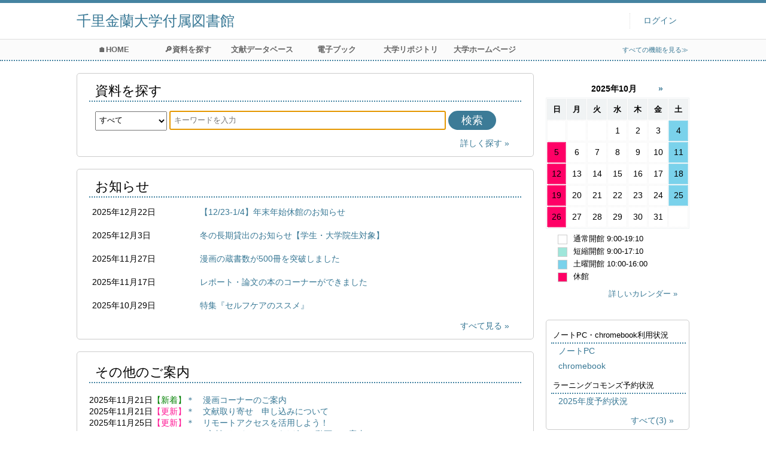

--- FILE ---
content_type: text/html; charset=UTF-8
request_url: http://libunix.kinran.ac.jp/opac4/opac/Top/calendar/2023/05
body_size: 23795
content:
<!DOCTYPE html>
<html lang="ja">
<head prefix="og: https://ogp.me/ns#">
<meta charset="utf-8">
<title>千里金蘭大学付属図書館 ホーム</title>
<meta name="description" content="千里金蘭大学付属図書館 OPAC">
<meta name="keywords" content="千里金蘭大学付属図書館,OPAC">
<meta name="robots" content="INDEX,FOLLOW">
<meta name="version" content="2012.1.20">
<meta http-equiv="X-UA-Compatible" content="IE=Edge">
<meta name="viewport" content="width=device-width,initial-scale=1.0">
<meta property="og:url" content="http://libunix.kinran.ac.jp/opac4/opac/Top/calendar/2023/05">
<meta property="og:type" content="website">
<meta property="og:title" content="千里金蘭大学付属図書館 ホーム">
<meta property="og:site_name" content="千里金蘭大学付属図書館 ホーム">
<meta property="og:image" content="http://libunix.kinran.ac.jp/opac4/common/images/ogp-image.jpg">
<meta property="og:description" content="千里金蘭大学付属図書館 OPAC">
<link rel="icon" type="image/vnd.microsoft.icon" href="http://libunix.kinran.ac.jp/opac4/common/images/op4-favicon.ico">
<link href="http://libunix.kinran.ac.jp/opac4/common/styles/style.min.css?v=20241209" rel="stylesheet" type="text/css" />
<link href="http://libunix.kinran.ac.jp/opac4/unique/styles/0001/style.css?v=20201119" rel="stylesheet" type="text/css" />
<script type="text/javascript" src="http://libunix.kinran.ac.jp/opac4/common/js/opac4.min.js?v=20241209" charset="utf-8"></script>
<script type="text/javascript">
$(document).ready( function(){
if(typeof URL == 'function'){
	var url = new URL(window.location.href);
	url.searchParams.delete('rfs');
	history.replaceState('', '', url.href);
}
$("#keyword").focus();
});
</script>
</head>
<body id="pageHome" >
<div id="container" class="japanese">
<header id="header" class="clearfix">
<div class="main-box">
<h1 tabindex=-1 id="library-title"><a href="http://libunix.kinran.ac.jp/opac4/opac/Top">千里金蘭大学付属図書館</a></h1><nav id="top-of-page" aria-label="機能メニュー">
<ul class="link">
<li class="first login">
<div><a href="http://libunix.kinran.ac.jp/opac4/opac/Top/login?bkp=aWozeEtDQVZGVlp2TjAxS281cDNWUUo5NlZZSzR4akJiUHBGTlQ5T0g0dz0%3D">ログイン</a></div>
</li>
</ul>
</nav>
</div>
<nav id="menu" aria-label="グローバルメニュー">
<ul>
<li class="menu100"><a href="http://libunix.kinran.ac.jp/opac4/opac/top" >🏠HOME</a></li>
<li class="menu100"><a href="http://libunix.kinran.ac.jp/opac4/opac/Advanced_search" >🔎資料を探す</a></li>
<li class="menu100"><a href="http://libunix.kinran.ac.jp/company.html" >文献データベース</a></li>
<li class="menu100"><a href="https://elib.maruzen.co.jp/elib/html/BookList;jsessionid=B193FEE32E7EAAA873FC7666B546E370" >電子ブック</a></li>
<li class="menu100"><a href="https://kinran.repo.nii.ac.jp/" >大学リポジトリ</a></li>
<li class="menu100"><a href="http://www.kinran.ac.jp/" >大学ホームページ</a></li>
<li class="sitemap"><a href="http://libunix.kinran.ac.jp/opac4/opac/Information/all_features">すべての機能を見る≫</a></li>
</ul>
<p class="sp-menu sp-open-menu"><span><a class="nextmark" href="javascript:void(0)" aria-controls="menu">すべて見る</a></span></p>
<p class="sp-menu sp-close-menu"><span><a class="premark" href="javascript:void(0)" aria-controls="menu">閉じる</a></span></p>
</nav>
<hr>
</header>
<div id="mini-header" class="clearfix" aria-hidden="true">
<div class="main-box">
<div class="mini-library-title"><a href="http://libunix.kinran.ac.jp/opac4/opac/Top">千里金蘭大学付属図書館</a></div>
</div>
<hr>
</div><main id="contents" class="clearfix">
<div class="main-box">
<div id="main-box-left">
<section class="keyword-box search-box pickup">
<h2 class="pickup-title">資料を探す</h2>
<form method="get" action="http://libunix.kinran.ac.jp/opac4/opac/Free_word_search/search" id="findinput" name="keyword-search" role="search">
<select name="mtl" id="mtld" title="資料区分">
<option value="" selected="selected">すべて</option>
<option value="1" >図書</option>
<option value="2" >逐次刊行物</option>
<option value="3" >製本雑誌</option>
<option value="4" >視聴覚</option>
<option value="5" >推薦</option>
<option value="6" >その他</option>
<option value="7" >貸出用IT関連機器</option>
<option value="8" >電子ブック</option>
<option value="9" >動画</option>
</select>
<div class="keyword-submit">
<input type="text" id="keyword" name="q" class="keyword" size="36" maxlength="128" value=""  title="キーワード" placeholder="キーワードを入力" required  data-error-msg="&quot;キーワード&quot;は空欄にできません。">
<input type="hidden" name="rfs" value="list">
<button type="submit" id="submit">検索</button>
</div>
</form>
<p class="link advanced_search"><a class="nextmark" href="http://libunix.kinran.ac.jp/opac4/opac/Advanced_search">詳しく探す</a></p>
</section>
<section id="notice" class="pickup">
<h2 class="pickup-title" id="notice-title">お知らせ</h2>
<div class="headline-list">
<ul>
<li class="row">
<div class="headline">
<span class="date">2025年12月22日</span>
<span class="label"></span>
<span class="caption"><a href="http://libunix.kinran.ac.jp/opac4/opac/Notice/detail/99">【12/23-1/4】年末年始休館のお知らせ</a></span>
</div>
</li>
<li class="row">
<div class="headline">
<span class="date">2025年12月3日</span>
<span class="label"></span>
<span class="caption"><a href="http://libunix.kinran.ac.jp/opac4/opac/Notice/detail/97">冬の長期貸出のお知らせ【学生・大学院生対象】</a></span>
</div>
</li>
<li class="row">
<div class="headline">
<span class="date">2025年11月27日</span>
<span class="label"></span>
<span class="caption"><a href="http://libunix.kinran.ac.jp/opac4/opac/Notice/detail/96">漫画の蔵書数が500冊を突破しました</a></span>
</div>
</li>
<li class="row">
<div class="headline">
<span class="date">2025年11月17日</span>
<span class="label"></span>
<span class="caption"><a href="http://libunix.kinran.ac.jp/opac4/opac/Notice/detail/95">レポート・論文の本のコーナーができました</a></span>
</div>
</li>
<li class="row">
<div class="headline">
<span class="date">2025年10月29日</span>
<span class="label"></span>
<span class="caption"><a href="http://libunix.kinran.ac.jp/opac4/opac/Notice/detail/93">特集『セルフケアのススメ』</a></span>
</div>
</li>
</ul>
<p class="link"><a href="http://libunix.kinran.ac.jp/opac4/opac/Notice" id="notice-all" aria-labelledby="notice-title notice-all" class="nextmark">すべて見る</a></p>
</div>
</section>
<div id="message-board" class="medium pickup">
<div id="message-board-contents" tabindex="-1">
<pre>
<h2 class="pickup-title" id="notice-title">その他のご案内</h2><div class="headline-list">
<a href="http://libunix.kinran.ac.jp/opac4/opac/file/view/mangacorner.pdf" style=" teal;"><font color="black">2025年11月21日</font><font color="green">【新着】</font>＊　漫画コーナーのご案内　
<a href="http://libunix.kinran.ac.jp/opac4/opac/file/view/bunken.pdf" style=" teal;"><font color="black">2025年11月21日</font><font color="deeppink">【更新】</font>＊　文献取り寄せ　申し込みについて　</a>
<a href="http://libunix.kinran.ac.jp/opac4/opac/file/view/remote2.pdf" style=" teal;"><font color="black">2025年11月25日</font><font color="deeppink">【更新】</font>＊　リモートアクセスを活用しよう！　
<a href="http://libunix.kinran.ac.jp/opac4/opac/file/view/guidance.pdf" style=" teal;">　　　　　　　　　　　　＊　文献データベースガイダンス動画のご案内　
<a href="http://libunix.kinran.ac.jp/opac4/opac/file/view/medical180.pdf" style=" teal;">　　　　　　　　　　　　＊　メディカルオンライン　Myページ登録方法　
<a href="http://libunix.kinran.ac.jp/opac4/opac/file/view/ebook202208.pdf" style=" teal;">　　　　　　　　　　　　＊　電子ブック学外利用　登録方法　</pre>
</div>
<p class="link open"><a href="javascript:void(0)" aria-label="展開してすべて見る" class="nextmark" aria-controls="message-board-contents">すべて見る</a></p>
<p class="link close"><a href="javascript:void(0)" aria-controls="message-board-contents" class="premark">閉じる</a></p>
</div>
<section id="new-arrivals" class="pickup">
<h2 class="pickup-title" id="new-arrivals-title">新着資料</h2>
<div class="thumbnail">
<div class="list-box">
<ul class="list-contents">
<li class="book odd">
<div class="top">
<div class="no">1</div>
<div class="cover kinokuniya" data-isbn="9784839217600" data-noimage-url="http://libunix.kinran.ac.jp/opac4/common/images/default/no-image-S.gif">
<input type="hidden" class="kinokuniya_image" value="https://bookweb.kinokuniya.co.jp/imgdata/4839217602.jpg" data-kinokuniya-nophoto="https://www.kinokuniya.co.jp/images/parts/goods-list/no-phooto.jpg">
<span class="img-frame"><img src="https://bookweb.kinokuniya.co.jp/imgdata/4839217602.jpg" alt = "在宅看護過程 関連図で理解する">
</span></div>
</div>
<div class="second">
<div class="basic">
<div class="col1 column">
<a href="http://libunix.kinran.ac.jp/opac4/opac/Newly_arrived/hlist?tmtl=1&rgtn=537123E&idx=0">在宅看護過程 関連図で理解する</a></div>
</div>
</div>
</li>
<li class="book even">
<div class="top">
<div class="no">2</div>
<div class="cover kinokuniya" data-isbn="9784796526661" data-noimage-url="http://libunix.kinran.ac.jp/opac4/common/images/default/no-image-S.gif">
<input type="hidden" class="kinokuniya_image" value="https://bookweb.kinokuniya.co.jp/imgdata/4796526668.jpg" data-kinokuniya-nophoto="https://www.kinokuniya.co.jp/images/parts/goods-list/no-phooto.jpg">
<span class="img-frame"><img src="https://bookweb.kinokuniya.co.jp/imgdata/4796526668.jpg" alt = "小児看護実習クイックノート プチナース">
</span></div>
</div>
<div class="second">
<div class="basic">
<div class="col1 column">
<a href="http://libunix.kinran.ac.jp/opac4/opac/Newly_arrived/hlist?tmtl=1&rgtn=537122B&idx=1">小児看護実習クイックノート プチナース</a></div>
</div>
</div>
</li>
<li class="book odd">
<div class="top">
<div class="no">3</div>
<div class="cover kinokuniya" data-isbn="9784796526678" data-noimage-url="http://libunix.kinran.ac.jp/opac4/common/images/default/no-image-S.gif">
<input type="hidden" class="kinokuniya_image" value="https://bookweb.kinokuniya.co.jp/imgdata/4796526676.jpg" data-kinokuniya-nophoto="https://www.kinokuniya.co.jp/images/parts/goods-list/no-phooto.jpg">
<span class="img-frame"><img src="https://bookweb.kinokuniya.co.jp/imgdata/4796526676.jpg" alt = "母性看護実習クイックノート プチナース">
</span></div>
</div>
<div class="second">
<div class="basic">
<div class="col1 column">
<a href="http://libunix.kinran.ac.jp/opac4/opac/Newly_arrived/hlist?tmtl=1&rgtn=537121C&idx=2">母性看護実習クイックノート プチナース</a></div>
</div>
</div>
</li>
<li class="book even">
<div class="top">
<div class="no">4</div>
<div class="cover kinokuniya" data-isbn="9784815602604" data-noimage-url="http://libunix.kinran.ac.jp/opac4/common/images/default/no-image-S.gif">
<input type="hidden" class="kinokuniya_image" value="https://bookweb.kinokuniya.co.jp/imgdata/4815602603.jpg" data-kinokuniya-nophoto="https://www.kinokuniya.co.jp/images/parts/goods-list/no-phooto.jpg">
<span class="img-frame"><img src="https://bookweb.kinokuniya.co.jp/imgdata/4815602603.jpg" alt = "「発達障害」だけで子どもを見ないでその子の「不可解」を理解する SB新書 ; 497">
</span></div>
</div>
<div class="second">
<div class="basic">
<div class="col1 column">
<a href="http://libunix.kinran.ac.jp/opac4/opac/Newly_arrived/hlist?tmtl=1&rgtn=537119G&idx=3">「発達障害」だけで子どもを見ないでその子の「不可解」を理解する SB新書 ; 497</a></div>
</div>
</div>
</li>
<li class="book odd">
<div class="top">
<div class="no">5</div>
<div class="cover kinokuniya" data-isbn="9784867208014" data-noimage-url="http://libunix.kinran.ac.jp/opac4/common/images/default/no-image-S.gif">
<input type="hidden" class="kinokuniya_image" value="https://bookweb.kinokuniya.co.jp/imgdata/4867208019.jpg" data-kinokuniya-nophoto="https://www.kinokuniya.co.jp/images/parts/goods-list/no-phooto.jpg">
<span class="img-frame"><img src="https://bookweb.kinokuniya.co.jp/imgdata/4867208019.jpg" alt = "19番目のカルテ 12 THE 19TH MEDICAL CHART : 徳重晃の問診 : 12 ゼノンコミックス">
</span></div>
</div>
<div class="second">
<div class="basic">
<div class="col1 column">
<a href="http://libunix.kinran.ac.jp/opac4/opac/Newly_arrived/hlist?tmtl=1&rgtn=537117A&idx=4">19番目のカルテ 12 THE 19TH MEDICAL CHART : 徳重晃の問診 : 12 ゼノンコミックス</a></div>
</div>
</div>
</li>
<li class="book even">
<div class="top">
<div class="no">6</div>
<div class="cover kinokuniya" data-isbn="9784824303141" data-noimage-url="http://libunix.kinran.ac.jp/opac4/common/images/default/no-image-S.gif">
<input type="hidden" class="kinokuniya_image" value="https://bookweb.kinokuniya.co.jp/imgdata/4824303141.jpg" data-kinokuniya-nophoto="https://www.kinokuniya.co.jp/images/parts/goods-list/no-phooto.jpg">
<span class="img-frame"><img src="https://bookweb.kinokuniya.co.jp/imgdata/4824303141.jpg" alt = "エビデンスに基づく呼吸器看護ケア関連図">
</span></div>
</div>
<div class="second">
<div class="basic">
<div class="col1 column">
<a href="http://libunix.kinran.ac.jp/opac4/opac/Newly_arrived/hlist?tmtl=1&rgtn=537110J&idx=5">エビデンスに基づく呼吸器看護ケア関連図</a></div>
</div>
</div>
</li>
<li class="book odd">
<div class="top">
<div class="no">7</div>
<div class="cover kinokuniya" data-isbn="9784796526692" data-noimage-url="http://libunix.kinran.ac.jp/opac4/common/images/default/no-image-S.gif">
<input type="hidden" class="kinokuniya_image" value="https://bookweb.kinokuniya.co.jp/imgdata/4796526692.jpg" data-kinokuniya-nophoto="https://www.kinokuniya.co.jp/images/parts/goods-list/no-phooto.jpg">
<span class="img-frame"><img src="https://bookweb.kinokuniya.co.jp/imgdata/4796526692.jpg" alt = "実習のきほんぜんぶガイド 1冊あればずっと使える! プチナース">
</span></div>
</div>
<div class="second">
<div class="basic">
<div class="col1 column">
<a href="http://libunix.kinran.ac.jp/opac4/opac/Newly_arrived/hlist?tmtl=1&rgtn=537112F&idx=6">実習のきほんぜんぶガイド 1冊あればずっと使える! プチナース</a></div>
</div>
</div>
</li>
<li class="book even">
<div class="top">
<div class="no">8</div>
<div class="cover kinokuniya" data-isbn="9784767907994" data-noimage-url="http://libunix.kinran.ac.jp/opac4/common/images/default/no-image-S.gif">
<input type="hidden" class="kinokuniya_image" value="https://bookweb.kinokuniya.co.jp/imgdata/4767907993.jpg" data-kinokuniya-nophoto="https://www.kinokuniya.co.jp/images/parts/goods-list/no-phooto.jpg">
<span class="img-frame"><img src="https://bookweb.kinokuniya.co.jp/imgdata/4767907993.jpg" alt = "スポーツ栄養の食事計画 理論と競技特性にあわせた実践">
</span></div>
</div>
<div class="second">
<div class="basic">
<div class="col1 column">
<a href="http://libunix.kinran.ac.jp/opac4/opac/Newly_arrived/hlist?tmtl=1&rgtn=537111H&idx=7">スポーツ栄養の食事計画 理論と競技特性にあわせた実践</a></div>
</div>
</div>
</li>
<li class="book odd">
<div class="top">
<div class="no">9</div>
<div class="cover kinokuniya" data-isbn="9784867207628" data-noimage-url="http://libunix.kinran.ac.jp/opac4/common/images/default/no-image-S.gif">
<input type="hidden" class="kinokuniya_image" value="https://bookweb.kinokuniya.co.jp/imgdata/4867207624.jpg" data-kinokuniya-nophoto="https://www.kinokuniya.co.jp/images/parts/goods-list/no-phooto.jpg">
<span class="img-frame"><img src="https://bookweb.kinokuniya.co.jp/imgdata/4867207624.jpg" alt = "19番目のカルテ 11 THE 19TH MEDICAL CHART : 徳重晃の問診 : 11 ゼノンコミックス">
</span></div>
</div>
<div class="second">
<div class="basic">
<div class="col1 column">
<a href="http://libunix.kinran.ac.jp/opac4/opac/Newly_arrived/hlist?tmtl=1&rgtn=537116B&idx=8">19番目のカルテ 11 THE 19TH MEDICAL CHART : 徳重晃の問診 : 11 ゼノンコミックス</a></div>
</div>
</div>
</li>
<li class="book even">
<div class="top">
<div class="no">10</div>
<div class="cover kinokuniya" data-isbn="9784881161265" data-noimage-url="http://libunix.kinran.ac.jp/opac4/common/images/default/no-image-S.gif">
<input type="hidden" class="kinokuniya_image" value="https://bookweb.kinokuniya.co.jp/imgdata/4881161261.jpg" data-kinokuniya-nophoto="https://www.kinokuniya.co.jp/images/parts/goods-list/no-phooto.jpg">
<span class="img-frame"><img src="https://bookweb.kinokuniya.co.jp/imgdata/4881161261.jpg" alt = "世界の学校給食・食育の歴史">
</span></div>
</div>
<div class="second">
<div class="basic">
<div class="col1 column">
<a href="http://libunix.kinran.ac.jp/opac4/opac/Newly_arrived/hlist?tmtl=1&rgtn=537115F&idx=9">世界の学校給食・食育の歴史</a></div>
</div>
</div>
</li>
</ul><p class="link"><a href="http://libunix.kinran.ac.jp/opac4/opac/Newly_arrived" id="new-arrivals-all" aria-labelledby="new-arrivals-title new-arrivals-all" class="nextmark">すべて見る</a></p>
</div>
</div>
</section>
</div>
<div id="main-box-right">
<section id="calendar">
<h2 class="hideheading">カレンダー</h2>
<div id="calendar-area">
<div class="month">
<p class="year-month">
<span class="prev">
</span>
<span class="current">2025年10月</span>
<span class="next">
<a href="http://libunix.kinran.ac.jp/opac4/opac/Top/calendar/2025/11" class="nextmark"><span class="reader">次の月のカレンダー</span></a>
</span>
</p>
<table>
<thead>
<tr>
<th class="sunday">日</th>
<th class="monday">月</th>
<th class="tuesday">火</th>
<th class="wednesday">水</th>
<th class="thursday">木</th>
<th class="friday">金</th>
<th class="saturday">土</th>
</tr>
</thead>
<tbody>
<tr>
<td class="sunday black">
&nbsp;</td>
<td class="monday black">
&nbsp;</td>
<td class="tuesday black">
&nbsp;</td>
<td class="wednesday black">
<span>1</span>
<div class="reader">通常開館 9:00-19:10</div>
</td>
<td class="thursday black">
<span>2</span>
<div class="reader">通常開館 9:00-19:10</div>
</td>
<td class="friday black">
<span>3</span>
<div class="reader">通常開館 9:00-19:10</div>
</td>
<td class="saturday blue">
<span>4</span>
<div class="reader">土曜開館 10:00-16:00</div>
</td>
</tr>
<tr>
<td class="sunday red">
<span>5</span>
<div class="reader">休館</div>
</td>
<td class="monday black">
<span>6</span>
<div class="reader">通常開館 9:00-19:10</div>
</td>
<td class="tuesday black">
<span>7</span>
<div class="reader">通常開館 9:00-19:10</div>
</td>
<td class="wednesday black">
<span>8</span>
<div class="reader">通常開館 9:00-19:10</div>
</td>
<td class="thursday black">
<span>9</span>
<div class="reader">通常開館 9:00-19:10</div>
</td>
<td class="friday black">
<span>10</span>
<div class="reader">通常開館 9:00-19:10</div>
</td>
<td class="saturday blue">
<span>11</span>
<div class="reader">土曜開館 10:00-16:00</div>
</td>
</tr>
<tr>
<td class="sunday red">
<span>12</span>
<div class="reader">休館</div>
</td>
<td class="monday black">
<span>13</span>
<div class="reader">通常開館 9:00-19:10</div>
</td>
<td class="tuesday black">
<span>14</span>
<div class="reader">通常開館 9:00-19:10</div>
</td>
<td class="wednesday black">
<span>15</span>
<div class="reader">通常開館 9:00-19:10</div>
</td>
<td class="thursday black">
<span>16</span>
<div class="reader">通常開館 9:00-19:10</div>
</td>
<td class="friday black">
<span>17</span>
<div class="reader">通常開館 9:00-19:10</div>
</td>
<td class="saturday blue">
<span>18</span>
<div class="reader">土曜開館 10:00-16:00</div>
</td>
</tr>
<tr>
<td class="sunday red">
<span>19</span>
<div class="reader">休館</div>
</td>
<td class="monday black">
<span>20</span>
<div class="reader">通常開館 9:00-19:10</div>
</td>
<td class="tuesday black">
<span>21</span>
<div class="reader">通常開館 9:00-19:10</div>
</td>
<td class="wednesday black">
<span>22</span>
<div class="reader">通常開館 9:00-19:10</div>
</td>
<td class="thursday black">
<span>23</span>
<div class="reader">通常開館 9:00-19:10</div>
</td>
<td class="friday black">
<span>24</span>
<div class="reader">通常開館 9:00-19:10</div>
</td>
<td class="saturday blue">
<span>25</span>
<div class="reader">土曜開館 10:00-16:00</div>
</td>
</tr>
<tr>
<td class="sunday red">
<span>26</span>
<div class="reader">休館</div>
</td>
<td class="monday black">
<span>27</span>
<div class="reader">通常開館 9:00-19:10</div>
</td>
<td class="tuesday black">
<span>28</span>
<div class="reader">通常開館 9:00-19:10</div>
</td>
<td class="wednesday black">
<span>29</span>
<div class="reader">通常開館 9:00-19:10</div>
</td>
<td class="thursday black">
<span>30</span>
<div class="reader">通常開館 9:00-19:10</div>
</td>
<td class="friday black">
<span>31</span>
<div class="reader">通常開館 9:00-19:10</div>
</td>
<td class="saturday black">
&nbsp;</td>
</tr>
</tbody>
</table>
</div>
<ul id="guide-area" aria-hidden="true">
<li>
<span class="black guide-color"></span><span class="guide-comment">通常開館 9:00-19:10</span>
</li>
<li>
<span class="green guide-color"></span><span class="guide-comment">短縮開館 9:00-17:10</span>
</li>
<li>
<span class="blue guide-color"></span><span class="guide-comment">土曜開館 10:00-16:00</span>
</li>
<li>
<span class="red guide-color"></span><span class="guide-comment">休館</span>
</li>
</ul>
</div>
<p class="link"><a href="http://libunix.kinran.ac.jp/opac4/opac/Calendar" class="nextmark">詳しいカレンダー</a></p>
</section>
<section id="booklist">
<h2 id="booklist-title" class="hideheading">ブックリスト</h2>
<div id="booklist-area" class="pickup">
<h3 class="separator auto-tooltip first">ノートPC・chromebook利用状況</h3>
<ul class="">
<li class="auto-tooltip"><a href="http://libunix.kinran.ac.jp/opac4/opac/Book_list?lno=52&rfs=headline">ノートPC</a></li>
<li class="auto-tooltip"><a href="http://libunix.kinran.ac.jp/opac4/opac/Book_list?lno=53&rfs=headline">chromebook</a></li>
</ul>
<h3 class="separator auto-tooltip">ラーニングコモンズ予約状況</h3>
<ul class="">
<li class="auto-tooltip"><a href="http://libunix.kinran.ac.jp/opac4/opac/Book_list?lno=54&rfs=headline">2025年度予約状況</a></li>
</ul>
<div class="link"><a href="http://libunix.kinran.ac.jp/opac4/opac/Book_list/" id="booklist-all" aria-labelledby="booklist-title booklist-all" class="nextmark">すべて(3)</a></div>
</div>
</section>
</div>
</div>
<div id="page-top"><a href="#">トップへ戻る</a></div>
</main><footer id="footer">
<div class="credit"><a href="http://libunix.kinran.ac.jp/opac4/opac/Top/about_service" target="_blank" rel="noopener">このサービスについて</a></div>
</footer>
</div>
</body>
</html>


--- FILE ---
content_type: text/css
request_url: http://libunix.kinran.ac.jp/opac4/common/styles/style.min.css?v=20241209
body_size: 115408
content:
@charset "utf-8";*{font-family:'メイリオ',Meiryo,'Hiragino Kaku Gothic Pro','ヒラギノ角ゴ Pro W3','ＭＳ Ｐゴシック',sans-serif;margin:0;padding:0}[tabindex="-1"]{outline:0}html{overflow-y:scroll;height:100%;font-size:1rem;color:#000;background-color:#fff}body{height:100%;margin:0;padding:0;font-size:.9rem;line-height:1.2rem;color:#000;background-color:#fff}table{margin:0 auto;padding:0;border-collapse:collapse;border-width:0;empty-cells:show}td,th{text-align:left}dl,h1,h2,h3,ol,p,ul{margin:0;padding:0;list-style-type:none;font-size:100%}p{font-size:1rem}h1,h2,h3{font-weight:400}li{zoom:1;list-style-type:none;list-style-position:outside}img{border:0;vertical-align:text-bottom}em{font-weight:700;font-style:normal}dt{font-weight:700}dd,dt{line-height:normal}.clearfix{display:block}.clearfix:after{content:"";display:block;clear:both;height:0;visibility:hidden}a{color:#387895;text-decoration:none}a:link{color:#387895;text-decoration:none}a:focus,a:hover{color:#c34b00;text-decoration:underline}a:focus{outline:-webkit-focus-ring-color solid 1px;outline-offset:-1px}a:active{color:#387895;text-decoration:none}a:vlink{color:#387895;text-decoration:none}a[name]{color:#000;text-decoration:none}a.button-link{color:#fff;background-color:#3c7b97;transition:background-color .2s}a.button-link:focus,a.button-link:hover{background-color:#1c5c79;text-decoration:none}a.premark:before{content:"« "}a.nextmark:after{content:" »"}.font10{font-size:77%}.font11{font-size:85%}.font12{font-size:93%}.font13{font-size:100%}.font14{font-size:108%}.font15{font-size:116%}.font16{font-size:123.1%}.font17{font-size:131%}.font18{font-size:138.5%}.font19{font-size:146.5%}.font20{font-size:153.9%}.font21{font-size:161.6%}.font22{font-size:167%}.font23{font-size:174%}.font24{font-size:182%}.font25{font-size:189%}.font26{font-size:197%}.left{float:left}.right{float:right}html.embed{overflow-y:auto}#container{width:100%;margin:0;padding:0;text-align:center}@media print and (max-width:800px) and (min-width:421px){#container{width:calc(1000% / 7);transform:scale(.7);-moz-transform:scale(.7);-webkit-transform:scale(.7);transform-origin:0 0}}@media print{_::-webkit-full-page-media,_:future,:root #container{width:calc(1000% / 7);transform:scale(.7);-moz-transform:scale(.7);-webkit-transform:scale(.7);transform-origin:0 0}}#container.scrolling{opacity:0}#container .main-box{clear:both;display:block;box-sizing:border-box;max-width:1024px;padding:0;margin:0 auto}@media screen and (max-width:1064px),print and (max-width:595px){#container .main-box{margin:0 10px}}@media screen and (max-width:880px),print and (max-width:516px){#container .main-box{margin:0 0}}#container .main-box .headmark{display:block;box-sizing:border-box;width:100%;min-height:45px;line-height:1.5rem;margin:20px auto;padding:13px 0 0 60px;font-size:1.5rem;font-weight:400;text-align:left;background:url(../images/default/h1.png) no-repeat 10px top}@media screen and (max-width:720px),print and (max-width:420px){#container .main-box .headmark{min-height:24px;line-height:1.2rem;margin:15px auto;padding:3px 0 0 40px;font-size:1.2rem;background:url(../images/default/h1-24.png) no-repeat 10px top}}#pageAllfeatures .main-box .headmark,#pageCalendar .main-box .headmark,#pageNoticelist .main-box .headmark,#pageVisitor .main-box .headmark{background:url(../images/default/h1-2.png) no-repeat 10px top}@media screen and (max-width:720px),print and (max-width:420px){#pageAllfeatures .main-box .headmark,#pageCalendar .main-box .headmark,#pageNoticelist .main-box .headmark,#pageVisitor .main-box .headmark{background:url(../images/default/h1-2-24.png) no-repeat 10px top}}#pageBook .main-box .headmark,#pageHoldingList .main-box .headmark,#pageJda .main-box .headmark,#pageJdaList .main-box .headmark,#pageVolumeList .main-box .headmark{font-size:0;height:0;min-height:0;margin:0;padding:0;background:0 0}#container .main-box .headmark .subtitle{font-size:.9rem;color:#777;margin-left:15px}#container .main-box .headmark2{display:block;height:30px;line-height:20px;margin:20px 10px;font-size:1.2rem;font-weight:400;text-align:left}@media screen and (max-width:720px),print and (max-width:420px){#container .main-box .headmark2{height:20px;margin:10px;line-height:18px;font-size:1rem}}#container .main-box .headmark2:before{content:"";float:left;display:block;box-sizing:border-box;width:12px;height:20px;margin-right:10px;background-color:#3c7b97;border-top:5px solid #1c5c79}@media screen and (max-width:720px),print and (max-width:420px){#container .main-box .headmark2:before{height:18px}}#pageAllfeatures .main-box .headmark2{border-bottom:1px solid #4583a1}#container .main-box .hideheading{font-size:0;height:0}#contents .outline,#contents .pickup{border:1px solid #ccc;border-radius:5px}@media screen and (max-width:880px),print and (max-width:516px){#contents .outline,#contents .pickup{border-left:none;border-right:none;border-radius:0}}#contents button{color:#fff;background-color:#3c7b97;transition:background-color .2s;border:none;cursor:pointer}#contents button:focus,#contents button:hover{background-color:#1c5c79;text-decoration:none}input[type=password],input[type=text],select,textarea{font-size:.8rem;padding:0 5px;box-sizing:border-box}@media screen and (max-width:720px),print and (max-width:420px){input[type=password],input[type=text],select{box-sizing:border-box;height:32px}input[type=password],input[type=text],select,textarea{font-size:1rem}}#container #header,#container #mini-header{clear:both;width:100%;padding:0;margin:0 auto;font-size:1rem;text-align:center;background-repeat:repeat-x;border-top:solid 5px #4583a1}#container #mini-header{position:fixed;top:0;display:none;height:30px;background-color:#fff;z-index:999}#container #mini-header.hide{display:none!important}#container #header .main-box,#container #mini-header .main-box{display:flex;-webkit-flex-direction:row;flex-direction:row;-webkit-flex-wrap:nowrap;flex-wrap:nowrap}@media screen and (max-width:720px),print and (max-width:420px){#container #header .main-box,#container #mini-header .main-box{-webkit-flex-wrap:wrap;flex-wrap:wrap}}#container #header #top-of-page{-webkit-flex:1 0 auto;flex:1 0 auto}#container #header hr,#container #mini-header hr{border-top:dotted 2px #4583a1;border-bottom:none}@media screen and (max-width:720px),print and (max-width:420px){#container #header #menu+hr{display:none}}#container #header ul.link{display:flex;-webkit-flex-direction:row;flex-direction:row;-webkit-justify-content:flex-end;justify-content:flex-end;align-items:center;height:100%}#container #header ul.link li{height:26px;line-height:26px;font-size:.85rem;white-space:nowrap;padding:0 10px;margin:17px 0;box-sizing:border-box;max-width:400px}@media screen and (max-width:720px),print and (max-width:420px){#container #header ul.link li{margin:12px 0}}#container #header ul.link .login{min-width:100px;border-left:1px dotted #ddd}#container #header ul.link li a{display:block;overflow:hidden}#container #header ul.link li.languages{min-width:100px;padding:0}#container #header ul.link li.languages a{display:block}#container #header #library-logo,#container #header #library-title,#container #mini-header .mini-library-logo,#container #mini-header .mini-library-title{-webkit-flex:0 1 100%;flex:0 1 100%;display:block;height:60px;line-height:60px;padding:0;margin:0}#container #header #library-title,#container #mini-header .mini-library-title{font-size:1.5rem;font-weight:400;text-align:left;white-space:nowrap;overflow:hidden}#container #header #library-logo,#container #mini-header .mini-library-logo{margin:3px 0;flex-basis:420px;height:54px;line-height:54px;background:url(../images/library_logo.jpg) no-repeat left 10px}#container #header #library-logo a,#container #header #library-title a,#container #mini-header .mini-library-logo a,#container #mini-header .mini-library-title a{display:block}#container #header #library-logo a,#container #mini-header .mini-library-logo a{text-indent:-9999px}#container #mini-header .mini-library-logo,#container #mini-header .mini-library-title{height:100%;background-size:auto 100%}#container #mini-header .mini-library-logo{margin:2px 0;line-height:26px}#container #mini-header .mini-library-title{margin:0;line-height:30px;font-size:1rem}#container #header #menu{display:block;width:100%;margin:0;font-size:.9rem;border-top:solid 1px #ddd;background-color:#fbfbfb}@media screen and (max-width:720px),print and (max-width:420px){#container #header #menu{margin-bottom:-1px;border-bottom:solid 1px #ddd;background-color:#fff}}#container #header #menu ul{position:relative;max-width:1024px;display:flex;-webkit-flex-direction:row;flex-direction:row;-webkit-flex-wrap:wrap;flex-wrap:wrap;margin:0 auto}@media screen and (max-width:1064px),print and (max-width:595px){#container #header #menu ul{margin:0 10px}}@media screen and (max-width:880px),print and (max-width:516px){#container #header #menu ul{margin:0 0}}#container #header #menu li{display:block;width:120px;height:26px;line-height:26px;font-size:.8rem;padding:4px 2px}#container #header #menu .sitemap{-webkit-flex:1 0 auto;flex:1 0 auto;min-width:120px;text-align:right;font-size:.7rem}@media screen and (max-width:720px),print and (max-width:420px){#container #header #menu li{box-sizing:border-box;width:50%;height:40px;line-height:39px;padding:0;border-bottom:1px solid #ccc}#container #header #menu .sitemap{-webkit-flex:0 1 auto;flex:0 1 auto;text-align:center;font-size:.8rem}#container #header #menu li .nextmark:after{content:none}#container #header #menu li:nth-child(2n+1){border-right:1px solid #ccc}#container #header #menu li:nth-child(n+5){display:none}}#container #header #menu li a{display:block;color:#666;font-weight:700;border-radius:5px;white-space:nowrap;overflow:hidden;transition:background-color .2s}#container #header #menu .sitemap a{display:inline;font-weight:400;color:#387895}@media screen and (max-width:720px),print and (max-width:420px){#container #header #menu .sitemap a,#container #header #menu li a{border-radius:0;color:#fff;background-color:#3c7b97}#container #header #menu .sitemap a{display:block;font-weight:700}}#container #header #menu li a em,#container #header #menu li a:focus,#container #header #menu li a:hover{color:#fff;background-color:#3c7b97;text-decoration:none}#container #header #menu .sitemap a:focus,#container #header #menu .sitemap a:hover{color:#c34b00;background-color:transparent}@media screen and (max-width:720px),print and (max-width:420px){#container #header #menu .sitemap a:focus,#container #header #menu .sitemap a:hover,#container #header #menu li a:focus,#container #header #menu li a:hover{color:#fff;background-color:#1c5c79}}#container #header #menu li a em{display:block;background-color:#1c5c79}#container #header #menu li span:not(.nextmark){display:block;width:100%;height:100%;color:#fff;background-color:#3c7b97}#container #header #menu .sp-menu{display:none;float:right;width:144px;height:30px;padding-left:6px;line-height:30px;font-size:.8rem;overflow:hidden}#container #header #menu .sp-menu>*{display:block;width:148px;height:29px;-webkit-transform:skewX(20deg);-moz-transform:skewX(20deg);transform:skewX(20deg);border-left:1px solid #ccc;border-bottom:1px solid #ccc;background-color:#fbfbfb}#container #header #menu .sp-menu a{display:block;-webkit-transform:skewX(-20deg);-moz-transform:skewX(-20deg);transform:skewX(-20deg);outline:0}@media screen and (max-width:720px),print and (max-width:420px){#container #header #menu .sp-menu.sp-open-menu{display:block}}#container #footer{clear:both;height:60px;margin-top:20px;padding-top:10px;font-size:.9rem;color:#333;text-align:center;border-top:dotted 2px #4583a1}#container #footer .copyright{margin:5px auto;text-align:center}#container #footer .copyright .company{display:inline-block;line-height:30px}#container #footer .credit{line-height:.7rem;padding:0 5px;text-align:right;font-size:.7rem}#container #contents{display:block;clear:both;width:100%;min-height:150px;height:auto!important;height:150px}#container #contents .main-box .warning{padding-top:10px;padding-bottom:10px;text-align:center}#container #contents .main-box .warning:empty{display:none}#container #contents .main-box .no-hit{padding-top:50px;padding-bottom:10px}#container #contents .main-box .error-message-box{display:inline-block;min-width:600px;margin:50px auto;padding:12px 0;border:1px solid #ccc;border-radius:7px}@media screen and (max-width:880px),print and (max-width:516px){#container #contents .main-box .error-message-box{min-width:100%;border-left:none;border-right:none;border-radius:0}}#container #contents .main-box .page-move+.error-message-box{margin-top:30px}#container #contents .main-box .error-message-box .title{line-height:24px;margin:10px auto 20px auto;padding:5px 20px;font-size:1.4rem;border-bottom:2px dotted #4584a2}#container #contents .main-box .error-message-box .message{display:inline-block;line-height:50px;padding:0 5px}@media screen and (max-width:720px),print and (max-width:420px){#container #contents .main-box .error-message-box .message{text-align:left}}#container #contents .main-box .error-message-box .error-status{margin:10px;text-align:right;color:#666;font-size:.75rem}#container #contents .main-box .error-message-box .error-status .label:after{content:'：'}.codemaster-code,.codemaster-name,.item-data{display:inline}.item-data+.item-data{margin-left:8px}.codemaster .codemaster-code~.codemaster-name:before,.status-date:before,.visitor-info .div-code:before{margin:0 3px;content:'('}.codemaster .codemaster-code~.codemaster-name:after,.status-date:after,.visitor-info .div-code:after{margin:0 3px;content:')'}#contents .page-move{clear:both;display:block;margin:0 auto;text-align:center}#contents .detail .page-move{display:flex;-webkit-justify-content:space-between;justify-content:space-between;-webkit-flex-wrap:wrap;flex-wrap:wrap;margin:10px 0}@media screen and (max-width:720px),print and (max-width:420px){#contents .detail .page-move .page-back{margin-top:5px}}#contents .result .page-move .current-page,#contents .result .page-move .page-link{display:inline-block;width:22px;height:22px;line-height:22px;font-size:.8rem;font-weight:400;border:solid 1px #3c7b97;transition:background-color .2s;vertical-align:middle}#contents .result .page-move .current-page{color:#fff;background-color:#3c7b97}@media screen and (max-width:720px),print and (max-width:420px){#contents .result .page-move .current-page{min-width:90px;margin:0 5px;color:#000;background-color:transparent;border:none}}#contents .result .page-move .current-page .total-page{display:none}@media screen and (max-width:720px),print and (max-width:420px){#contents .result .page-move .current-page .total-page{display:inline}}@media screen and (max-width:720px),print and (max-width:420px){#contents .result .page-move .page-link:not(.prev-next-page){display:none}}#contents .result .page-move .page-link.prev-next-page:after,#contents .result .page-move .page-link.prev-next-page:before{font-size:1.2rem}#contents .result .page-move .page-link:focus,#contents .result .page-move .page-link:hover{text-decoration:none;color:#fff;background-color:#3c7b97}#contents .result .page-move .page-back{margin-left:40px}@media screen and (max-width:720px),print and (max-width:420px){#contents .result .page-move .page-back{margin-left:15px}}#contents .result .page-move .prev-next-page{padding:1px;border:0}#contents .result .page-move .prev-next-page.blank{display:inline-block;width:22px}@media screen and (max-width:720px),print and (max-width:420px){#contents .result .page-move .prev-next-page{display:inline-block;width:90px;height:30px;line-height:30px;padding:0 5px;font-size:.8rem;color:#fff;background-color:#3c7b97;border-radius:2px}#contents .result .page-move .prev-next-page.blank{width:90px;background-color:#fff}#contents .result .page-move .prev-next-page>*{width:auto;height:auto;font-size:.8rem;vertical-align:middle}#contents .result .page-move .prev-next-page:not(.blank):focus,#contents .result .page-move .prev-next-page:not(.blank):hover{background-color:#1c5c79;text-decoration:none}#contents .result .page-move .prev-next-page .reader{float:none}#contents .result .page-move .page-link.prev-next-page:after,#contents .result .page-move .page-link.prev-next-page:before{font-size:.8rem}}#contents .result .page-move .page-forward .current-page{width:auto;margin:0 10px;color:#000;border:none;background-color:transparent}@media screen and (max-width:720px),print and (max-width:420px){#contents .result .page-move .page-forward .current-page{margin:0 5px}}@media screen and (max-width:720px),print and (max-width:420px){#contents .result .page-download{display:flex;-webkit-flex-direction:row;flex-direction:row;-webkit-flex-wrap:wrap;flex-wrap:wrap;-webkit-justify-content:flex-end;justify-content:flex-end}}#contents .result .page-download>*{display:inline-block;width:100px;height:24px;line-height:24px;margin:10px 10px 0 0;font-size:.7rem;border-radius:2px;text-align:center}@media screen and (max-width:720px),print and (max-width:420px){#contents .result .page-download>*{box-sizing:border-box;width:33.3%;margin:0;border-radius:0;border-right:1px solid #ccc;border-bottom:1px solid #ccc}#contents .result .page-download>:nth-child(3n){border-right:none}#contents .result .page-download .page-url{display:none}}#contents .result .page-download-bottom{margin-top:20px}.styleList #contents .result .page-download-bottom{margin-top:40px}#contents .result .page-download-bottom .page-url{display:inline-block;width:300px;height:40px;line-height:40px}#contents .result .page-download-bottom a.page-url{box-sizing:border-box;border:1px solid #3c7b97;transition:background-color .2s;text-decoration:none}#contents .result .page-download-bottom a.page-url:focus,#contents .result .page-download-bottom a.page-url:hover{border:none;color:#fff;background-color:#1c5c79}#contents .result .page-url.copied{color:#000;background-color:#ccc}#contents .result .page-url.copied.error{color:#fff;background-color:#e50000}#contents .result .page-download-bottom .page-url.copied.hide,#contents .result .page-url.copied.hide{display:none}#contents #page-top{display:none;position:fixed;right:10px;bottom:10px}@media screen and (max-width:720px){#contents #page-top{bottom:30px}}#contents #page-top a{display:block;position:relative;width:50px;height:50px;text-decoration:none;text-indent:-9999px;overflow:hidden;background:#3c7b97;transition:background-color .2s;opacity:.6;border-radius:50%}#contents #page-top a:focus,#contents #page-top a:hover{background:#1c5c79;opacity:1}#contents #page-top a::before{display:block;content:'\00a0';position:absolute;top:calc(50% - 5px);left:calc(50% - 10px);width:15px;height:15px;border:3px solid;border-color:#fff #fff transparent transparent;transform:rotate(-45deg)}#contents #calendar .month{font-size:.9rem}#contents #calendar .month .year-month{margin:5px auto;text-align:center;font-weight:700;font-size:1rem}#contents #calendar .month table{width:100%;padding:0;border-collapse:separate;border-spacing:1px;border:solid 1px #f0f3f4}#contents #calendar .month thead{font-size:.8rem;font-weight:700;background-color:#f0f3f4}#contents #calendar .month tr{height:35px}#contents #calendar .month td,#contents #calendar .month th,#contents #calendar .month tr{box-sizing:border-box;width:14.2%}#contents #calendar .month td,#contents #calendar .month th{text-align:center;color:#000;border:dotted 1px #eee}#contents #calendar .month tr.title td{width:auto;text-align:left;padding-left:10px;background-color:#ddd}#contents #calendar .month td.today{color:#000;border:solid 1px #c34b00}#contents #calendar .black{color:#000;font-weight:400;background-color:#fff}#contents #calendar .green{color:#000;font-weight:400;background-color:#9fe6da}#contents #calendar .blue{color:#000;font-weight:400;background-color:#7ad2eb}#contents #calendar .purple{color:#000;font-weight:400;background-color:#c9a8e2}#contents #calendar .pink{color:#000;font-weight:400;background-color:#f1cde4}#contents #calendar .red{color:#000;font-weight:400;background-color:#f06}#contents #calendar ul#guide-area{font-size:.8rem}#contents #calendar ul#guide-area li{display:flex;-webkit-flex-direction:row;flex-direction:row;-webkit-flex-wrap:nowrap;flex-wrap:nowrap;text-align:left;line-height:25px;margin:5px auto}#contents #calendar ul#guide-area li .guide-color{-webkit-flex:0 0 auto;flex:0 0 auto;width:25px;height:25px;margin-right:10px;text-align:center;vertical-align:top;border:solid 1px #ccc}#contents #calendar ul#guide-area li .guide-comment{-webkit-flex:1 1 auto;flex:1 1 auto;white-space:pre-wrap}#contents #calendar .no_calendar{padding-top:20px}@media print{#contents #calendar .month td>:first-child{display:inline-block;box-sizing:border-box;width:100%;height:33px;line-height:33px;border:solid 2px #fff}#contents #calendar ul#guide-area li .guide-color{box-sizing:border-box;width:27px;height:27px}#contents #calendar .month .green>:first-child,#contents #calendar ul#guide-area .green.guide-color{border:solid 2px #9fe6da}#contents #calendar .month .blue>:first-child,#contents #calendar ul#guide-area .blue.guide-color{border:solid 2px #7ad2eb}#contents #calendar .month .purple>:first-child,#contents #calendar ul#guide-area .purple.guide-color{border:solid 2px #c9a8e2}#contents #calendar .month .pink>:first-child,#contents #calendar ul#guide-area .pink.guide-color{border:solid 2px #f1cde4}#contents #calendar .month .red>:first-child,#contents #calendar ul#guide-area .red.guide-color{border:solid 2px #f06}}#container .headline{display:flex;-webkit-flex-direction:row;flex-direction:row;-webkit-flex-wrap:wrap;flex-wrap:wrap}#container .headline>*{margin:5px;line-height:19px;font-size:.9rem;text-align:left}#container .headline .date{width:120px;margin-right:5px}#container.english .headline .date{width:100px}#container .no-date .headline .date{display:none}#contents .headline .label{display:inline-block;box-sizing:border-box;width:40px;height:19px;line-height:19px;margin-right:5px;border-radius:3px;vertical-align:middle;text-align:center;font-size:.8rem;color:#fff}#contents .headline .label>em{font-weight:400}#contents .headline .label.new{background-color:green}#contents .headline .label.important{background-color:#e50000}#container .headline .caption{-webkit-flex-basis:100%;flex-basis:100%}#container .headline-list .row{padding-top:10px}@media screen and (max-width:720px),print and (max-width:420px){#container .headline-list .row{padding-bottom:5px;border-bottom:1px solid #ccc}}#container .headline-list .headline .caption{-webkit-flex:1;flex:1;white-space:pre-wrap;margin:0;padding:5px}@media screen and (max-width:720px),print and (max-width:420px){#container .headline-list .headline .caption{-webkit-flex-basis:100%;flex-basis:100%}}#contents .search-box{display:block;box-sizing:border-box;margin:0 auto;padding:20px;text-align:left;background-color:#f0f3f4;border-radius:5px}@media screen and (max-width:880px),print and (max-width:516px){#contents .search-box{border-radius:0}}@media screen and (max-width:720px),print and (max-width:420px){#contents .search-box{padding:20px 0}}#contents .search-box .brackets:before{content:'('}#contents .search-box .brackets:after{content:')'}#contents .search-box hr{margin:15px auto;height:1px;border-width:0;background-color:#ccc}#contents .search-box form{line-height:40px;text-align:left}#contents .search-box.keyword-box select#mtld{box-sizing:border-box;height:32px;width:120px;padding:2px}#contents .search-box.keyword-box #mtld+.keyword-submit{width:calc(100% - 130px)}@media screen and (max-width:720px),print and (max-width:420px){#contents .search-box.keyword-box select#mtld{width:auto}#contents .search-box.keyword-box #mtld+.keyword-submit{width:100%}}#contents .search-box.keyword-box input#keyword{box-sizing:border-box;height:32px;padding:2px 6px;width:calc(100% - 110px)}#contents .search-box.keyword-box .keyword-submit{display:inline-block;width:100%}#contents .search-box.advanced-search-box{display:flex;-webkit-flex-direction:row;flex-direction:row;-webkit-flex-wrap:wrap;flex-wrap:wrap}#contents .search-box.advanced-search-box .condition-box,#contents .search-box.exterior .condition-box{box-sizing:border-box;width:calc(100% - 150px);padding-right:50px}#contents .search-box.advanced-search-box.no-material-list .condition-box{width:100%;padding-right:0}@media screen and (max-width:880px),print and (max-width:516px){#contents .search-box.advanced-search-box .condition-box,#contents .search-box.exterior .condition-box{width:100%;padding:0 10px}}#contents .search-box.advanced-search-box .format-box{display:block;width:150px}@media screen and (max-width:880px),print and (max-width:516px){#contents .search-box.advanced-search-box .format-box{width:100%;padding:0 10px}}#contents .search-box.advanced-search-box .search-unit{margin:5px 10px}#contents .search-box.advanced-search-box .search-unit.blank-after{margin-bottom:20px}#contents .search-box.advanced-search-box search-unit.blank-before{margin-top:20px}#contents .search-box .label,#contents .search-box label{display:inline-block;width:120px;line-height:24px;margin:0;font-size:.8rem;font-weight:700;vertical-align:top}@media screen and (max-width:720px),print and (max-width:420px){#contents .search-box .label,#contents .search-box label{box-sizing:border-box;width:100%;padding-left:5px}}#contents .search-box input[type=checkbox]+label{width:auto;font-weight:400}#contents .search-box input.search-item-from-to{max-width:200px}#contents .search-box fieldset{border:0}#contents .search-box span.text{margin-left:5px;margin-right:20px}#contents .search-box .buttons{width:100%;text-align:center;position:relative}@media screen and (max-width:880px),print and (max-width:516px){#contents .search-box .buttons{margin:15px 10px 0 10px;padding-top:15px;border-top:1px solid #ccc}#contents .search-box.advanced-search-box.no-material-list .buttons{padding-top:0;border-top:none}}#contents .search-box #submit{width:80px;height:32px;line-height:32px;border:0;vertical-align:middle;font-size:1.1rem;text-align:center;border-radius:16px}#contents .search-box.advanced-search-box #submit{width:100px}@media screen and (max-width:720px),print and (max-width:420px){#contents .search-box #submit{border-radius:0}#contents .search-box.advanced-search-box #submit{width:60%;height:40px;line-height:40px;border-radius:2px}}#contents .search-box .input-warning{padding:5px 0 5px 130px;font-size:.9rem;color:#e50000;text-align:left}#contents .search-box .input-warning:empty{display:none}@media screen and (max-width:720px),print and (max-width:420px){#contents .search-box .input-warning{padding-left:5px}}#contents .search-box .material-list .input-warning{padding-left:0}#contents .search-box #reset{position:absolute;bottom:0;right:20px}@media screen and (max-width:720px),print and (max-width:420px){#contents .search-box #reset{position:static;margin-top:30px;text-align:right}}#contents .search-box #reset a{font-size:.8rem;text-decoration:underline}#contents .search-box .search-unit .code-ref,#contents .search-box .search-unit a,#contents .search-box .search-unit input,#contents .search-box .search-unit select{margin:0 5px;vertical-align:middle}@media screen and (max-width:720px),print and (max-width:420px){#contents .search-box .search-unit .code-ref,#contents .search-box .search-unit a,#contents .search-box .search-unit input,#contents .search-box .search-unit select{margin:5px}}#contents .search-box .search-unit .checklist-block{display:inline-block;box-sizing:border-box;min-width:450px;max-width:calc(100% - 130px);margin-left:5px}@media screen and (max-width:720px),print and (max-width:420px){#contents .search-box .search-unit .checklist-block{min-width:100%;max-width:100%;padding-right:15px}}#contents .search-box .search-unit .checklist-block .checklist{overflow:auto;border:1px solid #a9a9a9}#contents .search-box .search-unit .checklist-block .checklist li{display:flex;-webkit-flex-direction:row;flex-direction:row;-webkit-align-items:center;align-items:center;min-height:30px;line-height:30px;background-color:#fff;border-bottom:1px dotted #a9a9a9}#contents .search-box .search-unit .checklist-block .checklist li input[type=checkbox]{-webkit-flex:0 0 auto;flex:0 0 auto}#contents .search-box .search-unit .checklist-block .all-check{display:inline-block;font-size:.8rem;line-height:26px}@media screen and (max-width:720px),print and (max-width:420px){#contents .search-box .search-unit .checklist-block .all-check{margin:5px}}#contents .search-box .search-unit .checklist-block .all-check .cancel{display:none}#contents .search-box .search-unit .checklist-block .counter{display:inline-block;margin-left:10px;font-size:.8rem;color:#696969}#contents .search-box .search-unit .checklist-block .counter-label:after{content:'：'}#contents .search-box .search-unit .checklist-block .checklist.small-list{max-height:105px}#contents .search-box .search-unit.keyword-unit{display:flex;-webkit-flex-direction:row;flex-direction:row;-webkit-flex-wrap:wrap;flex-wrap:wrap}#contents .search-box .search-unit.keyword-unit input[type=text]{-webkit-flex:1 0 0px;flex:1 0 0px;min-width:200px;margin-left:10px}@media screen and (max-width:720px),print and (max-width:420px){#contents .search-box .search-unit.keyword-unit input[type=text]{margin-left:5px}}#contents .search-box select.code-ref{max-width:200px}#contents .search-box .search-unit .select-list{display:inline-block;width:calc(100% - 125px);list-style-type:none}@media screen and (max-width:720px),print and (max-width:420px){#contents .search-box .search-unit .select-list{width:100%}}#contents .search-box .search-unit .select-list ul{display:flex;-webkit-flex-direction:row;flex-direction:row;-webkit-flex-wrap:wrap;flex-wrap:wrap}#contents .search-box .search-unit .select-list li{display:flex;-webkit-flex-direction:row;flex-direction:row;-webkit-flex-wrap:nowrap;flex-wrap:nowrap;-webkit-align-items:center;align-items:center;margin:0 10px 5px 0}@media screen and (max-width:720px),print and (max-width:420px){#contents .search-box .search-unit .select-list li{width:100%}}#contents .search-box .search-unit .select-list li>input[type=checkbox]{-webkit-flex:0 0 auto;flex:0 0 auto}#contents .search-box .search-unit .select-list li>label{white-space:pre-wrap;vertical-align:middle}#contents .search-box .search-unit .select-list li:nth-last-child(2){margin-right:15px}#contents .search-box .search-unit .select-all button{width:100px;height:25px;line-height:25px;text-align:center;border:0;border-radius:2px;font-size:.8rem}#contents .search-box .search-unit .select-all button{width:auto;height:20px;line-height:20px;padding:0 5px;font-size:.75rem}@media screen and (max-width:720px),print and (max-width:420px){#contents .search-box .search-unit .select-all button{height:auto;line-height:24px;margin-top:10px;padding:0 20px;font-size:.8rem}}@media screen and (min-width:881px),print and (min-width:517px){#contents .search-box .format-box .select-all .all{display:none}#contents .search-box .format-box .select-list{display:block;width:100%}#contents .search-box .format-box .select-list li{width:100%;margin:1px 0}#contents .search-box .format-box .select-list input[type=checkbox]+label{margin:1px 0}#contents .search-box .format-box .select-list .select-all>*{width:100px;margin-top:10px}}#contents .search-box .link{margin:10px 20px 0 10px;text-align:right;font-size:.9rem}@media screen and (max-width:720px),print and (max-width:420px){#contents .search-box .link{margin-top:20px}}#contents .search-box .outer-links{box-sizing:border-box;width:100%;margin-top:15px;padding:0 5px;border-top:1px solid #ccc}@media screen and (max-width:720px),print and (max-width:420px){#contents .search-box .outer-links{padding:0 25px}}#contents .search-box .outer-links a{display:inline-block;box-sizing:border-box;min-width:140px;height:25px;line-height:25px;margin:15px 5px 0 5px;padding:0 20px;font-size:.7rem;text-align:center;border-radius:2px;background-image:url(../images/default/exlink-hv.png);background-repeat:no-repeat;background-position:right 5px center;transition:background-color .2s}@media screen and (max-width:720px),print and (max-width:420px){#contents .search-box .outer-links a{width:calc(50% - 15px);height:30px;line-height:30px}}@media (max-width:420px){#contents .search-box .outer-links a{width:100%}}#contents .search-box.exterior .search-unit{display:flex;margin:2px 5px}#contents .search-box.exterior .input-warning{padding:2px 0 2px 125px}#contents .search-box.exterior .condition-name{width:110px;word-wrap:break-word}#contents .search-box.exterior .condition-name:after{content:':'}#contents .search-box.exterior .condition-value{-webkit-flex:1;flex:1;padding-left:10px;word-wrap:break-word}.styleList #contents .result .tab{display:flex;-webkit-flex-direction:row;flex-direction:row;-webkit-flex-wrap:wrap;flex-wrap:wrap;height:36px;margin:25px auto 0 0;padding:0;border-bottom:solid 3px #3c7b97;overflow:hidden}@media screen and (max-width:720px),print and (max-width:420px){.styleList #contents .result .tab{-webkit-flex-wrap:wrap;flex-wrap:wrap;height:auto;background-color:#fbfbfb;border-bottom:solid 1px #ccc}}.styleList #contents .result .tab li{box-sizing:border-box;width:150px;margin-right:3px;padding:0;font-size:.8rem;line-height:1rem;text-decoration:none;text-align:center}@media screen and (max-width:720px),print and (max-width:420px){.styleList #contents .result .tab li{width:33.3%;margin:0;border-right:1px solid #ccc;border-bottom:1px solid #ccc}}@media (max-width:420px){.styleList #contents .result .tab li{width:50%}}.styleList #contents .result .tab li:nth-child(2){margin-left:23px}@media screen and (max-width:720px),print and (max-width:420px){.styleList #contents .result .tab li:nth-child(2){margin-left:0}}.styleList #contents .result .tab li>*{display:block;height:34px;padding-top:2px;color:#fff;background-color:#767676;font-weight:400}.styleList #contents .result .tab .mtl-name{border-radius:8px 8px 0 0}.styleList #contents .result .tab .mtl-name>*{display:block;font-weight:400}@media screen and (max-width:720px),print and (max-width:420px){.styleList #contents .result .tab .mtl-name{border-radius:0}}@media screen and (max-width:720px),print and (max-width:420px){.styleList #contents .result .tab .mtl-name .brackets{font-size:.7rem}}.styleList #contents .result .tab .current-mtl .mtl-name{background-color:#3c7b97}.styleList #contents .result .tab .brackets:before{content:'('}.styleList #contents .result .tab .brackets:after{content:')'}.styleList #contents .result ul.tab li.m-next,.styleList #contents .result ul.tab li.m-prev{display:none;width:20px}.styleList #contents .result ul.tab li.m-prev a{width:20px;line-height:30px;border-radius:0 8px 0 0}.styleList #contents .result ul.tab li.m-next a{width:20px;line-height:30px;border-radius:8px 0 0 0}.styleList #contents .result .tab-box{display:block;padding-top:1px;min-height:120px;text-align:left}.styleList #contents .result .tab-box.no-result{min-height:60px}.styleList #contents .result .count .label:after,.styleList #contents .result .tab-box .label:after{content:'：'}.styleList #container.english #contents .result .tab-box .per-page .label:after{content:''}.styleList #contents .result .count{display:block;text-align:left;line-height:23px;margin-left:10px}.styleList #contents .result .tab-box .tab-header-over{overflow:auto}@media screen and (max-width:720px),print and (max-width:420px){.styleList #contents .result .tab-box .tab-header-over{margin-bottom:10px}}.styleList #contents .result .tab-box .office,.styleList #contents .result .tab-box .right{display:inline-block}.styleList #contents .result .tab-box .office{margin-left:10px}.styleList #contents .result .tab-box .right{margin-right:10px;overflow:auto}.styleList #contents .result .tab-box .office>*,.styleList #contents .result .tab-box .right>*{display:inline-block;margin:10px 0 5px 0}.styleList #contents .result .tab-box .right>*{margin-left:10px}.styleList #contents .result .tab-box #office-items{max-width:220px}.styleList #contents .result .display .label{display:inline-block;line-height:23px;vertical-align:top}.styleList #contents .result .display .display-opt{display:inline-block;width:26px;height:23px;margin:0 1px;padding:0;vertical-align:top;font-size:0}.styleList #contents .result .display .display-opt *{display:block;height:100%}.styleList #contents .result .display .display-opt.list-style *{background:url(../images/default/list-style-list.gif) no-repeat left top}.styleList #contents .result .display .display-opt.thumbnail-style *{background:url(../images/default/list-style-thumb.gif) no-repeat left top}.styleList #contents .result .display .display-opt a:focus,.styleList #contents .result .display .display-opt a:hover{background-position:left -23px}.styleList #contents .result .display .display-opt.on em{background-position:left -23px}.styleList #contents .result .sort #sort-items{max-width:130px}.styleList #contents .result .tab-box .tab-header-under{position:relative;min-height:24px;margin:20px 0 10px 0}@media screen and (max-width:720px),print and (max-width:420px){.styleList #contents .result .tab-box .tab-header-under{margin-top:10px}}.styleList #contents .result .page-download{position:absolute;bottom:0;right:0;min-height:24px}@media screen and (max-width:720px),print and (max-width:420px){.styleList #contents .result .page-download{position:static;margin-top:20px;text-align:right}}.styleList #contents .result .tab-box .tab-footer{margin:30px auto 10px auto}.styleList #container .result .list-warning{padding-top:10px;padding-bottom:5px}.styleList #contents .result #search-condition-box.opened+.list>.list-warning,.styleList #contents .result #search-condition-box.opened+.thumbnail>.list-warning{margin-top:20px}#contents .list-box .list-contents{display:flex;-webkit-flex-direction:column;flex-direction:column;-webkit-flex-wrap:nowrap;flex-wrap:nowrap}#contents .thumbnail .list-box{margin:0 auto}#contents .thumbnail .list-box .list-contents{-webkit-flex-direction:row;flex-direction:row;-webkit-flex-wrap:wrap;flex-wrap:wrap}#contents .thumbnail .list-box .list-contents .book{box-sizing:border-box;width:130px;height:190px;line-height:1.2rem;text-align:center;vertical-align:top;margin:5px;padding:9px 7px;overflow:hidden;border:1px solid #ccc;border-radius:7px}#contents .thumbnail .list-box .list-contents .book:focus,#contents .thumbnail .list-box .list-contents .book:hover{cursor:pointer;background-color:#fbfbfb;border:1px solid #c34b00}#contents .thumbnail .list-box .list-contents .book br{display:none}#contents .thumbnail .list-box .list-contents .book .top{height:105px}#contents .thumbnail.no-image .list-box .list-contents .top{width:80px;margin:0 auto;background:url(../images/default/no-image-S.gif) no-repeat}#contents .thumbnail .list-box .list-contents .book .second{height:calc(9.6rem + 10px);padding:0 2px;overflow:hidden}#contents .thumbnail .list-box .list-contents .book .no{display:none}#contents .thumbnail.no-image .list-box .list-contents .book .cover{display:none}#contents .thumbnail .list-box .list-contents .book .cover{width:100%;height:100px;line-height:100px;text-align:center}#contents .thumbnail .list-box .list-contents .book .cover img{max-height:100px;max-width:80px;min-height:25px;font-size:0}#contents .thumbnail .list-box .list-contents .book .column{font-size:.85rem;word-wrap:break-word;overflow-wrap:break-word}#contents .thumbnail .list-box .list-contents .book .col1{height:3.6rem;margin-top:10px;font-size:1rem}#contents .thumbnail .list-box .list-contents .book .col1 a{display:block;max-height:3.6rem;overflow:hidden}#contents .thumbnail.booklist .ranking{display:flex;-webkit-flex-direction:row;flex-direction:row;-webkit-flex-wrap:nowrap;flex-wrap:nowrap;margin-top:5px;text-align:center}#contents .thumbnail.booklist .ranking>*{-webkit-flex:1 0 50%;flex:1 0 50%;line-height:1.2rem;margin-right:0;white-space:nowrap;text-overflow:ellipsis;overflow:hidden}#contents .thumbnail.booklist .ranking .ranking-rank+.ranking-count{font-size:.7rem}#contents .thumbnail .list-box .list-contents .ranking+.basic .col1{margin-top:5px}#contents .result .status *{display:inline-block}#contents .result .status .hideheading,#contents .result .status .info{display:block}#contents .result .status .info>div{box-sizing:border-box;min-width:120px;line-height:30px;padding:5px 10px;margin:5px 10px 5px 0;text-align:center;font-size:.8rem;border:1px solid #ccc;border-radius:3px}@media screen and (max-width:720px),print and (max-width:420px){#contents .result .status .info>div{border:none;border-bottom:1px solid #ccc;width:100%;text-align:left;border-radius:0}}#contents .result .status .restricted{color:#e50000;font-weight:700;border-color:#e50000}#contents .result .status .action-block .act{min-width:60px;line-height:20px;padding:0 5px;border-radius:2px;text-align:center}#contents .result .status .act-label+.action-block .act,#contents .result .status .action-block .status-link+.act,#contents .result .status .visitor-info+.action-block .act{margin-left:10px}#contents .result .status .action-block .act.loading{width:62px;background:url(../images/default/status-loading.gif) no-repeat left center;text-indent:-9999px}#contents .result .status .error{margin-left:10px}#contents .result .status .error em{color:#e50000}#contents .result .status .binding em{color:#1515dd}#contents .result .status .visitor-info{font-size:0;height:30px}#contents .result .status .visitor-info>*{margin-left:5px;font-size:.7rem}#contents .result .status .act-label+.action-block .status-link:before,#contents .result .status .act-label+.visitor-info:before{content:'：';font-size:.8rem}#contents .result .status .error .label:after{content:'：';font-size:.8rem;font-weight:400;color:#000}#contents .result .status .visitor-info+.action-block .status-link:before{content:"/";margin-right:3px}#contents .result .status .reserved{position:relative}#contents .result .status .status-warning{margin-left:0;margin-bottom:0}#contents .result .status .warning em.error{color:#e50000}#contents .result .detail .outline{display:block;padding:5px;text-align:left}@media screen and (max-width:880px),print and (max-width:516px){#contents .result .detail .outline{padding:5px 0}}#contents .result .highlight{font-weight:700;color:#1515dd}#contents .result a:focus .highlight,#contents .result a:hover .highlight{color:#c34b00}#contents .result .switch-show{text-align:left;padding-left:16px;margin:20px auto 0 0}#contents .result .switch-show.closed{background:url(../images/default/tri-closed.gif) no-repeat}#contents .result .switch-show.opened{background:url(../images/default/tri-opened.gif) no-repeat}#pageHome #contents .link{margin:10px 20px 0 10px;text-align:right;font-size:.9rem}#pageHome #contents .main-box{display:flex;-webkit-flex-direction:row;flex-direction:row}@media screen and (max-width:880px),print and (max-width:516px){#pageHome #contents .main-box{-webkit-flex-direction:column;flex-direction:column}}#pageHome #contents #main-box-single{width:100%;margin:0 auto}#pageHome #contents #main-box-left{display:flex;-webkit-flex-direction:column;flex-direction:column;-webkit-flex:1 1 0px;flex:1 1 0px;min-width:0}@media screen and (max-width:880px),print and (max-width:516px){#pageHome #contents #main-box-left{width:100%;-webkit-flex:0 0 auto;flex:0 0 auto}}#pageHome #contents #main-box-right{display:flex;-webkit-flex-direction:column;flex-direction:column;width:240px;margin-left:20px}@media screen and (max-width:880px),print and (max-width:516px){#pageHome #contents #main-box-right{-webkit-flex-direction:row;flex-direction:row;-webkit-flex-wrap:wrap;flex-wrap:wrap;width:100%;margin-left:0}}@media screen and (max-width:720px),print and (max-width:420px){#pageHome #contents .link{margin-top:20px}}#pageHome #contents .pickup{clear:both;display:block;box-sizing:border-box;margin:20px 0 0 0;padding:12px 20px;background-color:transparent;overflow:hidden}@media print{#pageHome #contents .pickup{overflow:visible;page-break-inside:avoid}}@media screen and (max-width:720px),print and (max-width:420px){#pageHome #contents .pickup{border:0}}#pageHome #contents #main-box-single .pickup{padding:12px 50px}@media screen and (max-width:880px),print and (max-width:516px){#pageHome #contents #main-box-single .pickup{padding:12px 20px}}#pageHome #contents .pickup .pickup-title{line-height:33px;text-indent:10px;text-align:left;font-weight:400;font-size:1.4rem;border-bottom:2px dotted #4584a2}@media screen and (max-width:720px),print and (max-width:420px){#pageHome #contents .pickup .pickup-title{font-size:1rem}}@media screen and (max-width:720px),print and (max-width:420px){#pageHome #contents .keyword-box{margin-top:0}}#contents .keyword-box form{margin:10px}@media screen and (max-width:720px),print and (max-width:420px){#contents .keyword-box form{padding:0 20px}#pageHome #contents .keyword-box form{padding:0}}#pageHome #contents .pickup .thumbnail{margin-top:20px}#pageHome #contents .pickup .thumbnail .book{width:calc(16.6% - 10px)}@media screen and (min-width:1025px),print and (min-width:771px){#pageHome #contents #main-box-left .pickup .thumbnail .book{width:calc(20% - 10px)}}@media screen and (max-width:1024px) and (min-width:881px),print and (max-width:770px) and (min-width:517px){#pageHome #contents #main-box-left .pickup .thumbnail .book{width:calc(25% - 10px)}#pageHome #contents #main-box-single .pickup .thumbnail .book{width:calc(20% - 10px)}}@media screen and (max-width:880px),print and (max-width:516px){#pageHome #contents .pickup .thumbnail .book{width:calc(20% - 10px)}}@media screen and (max-width:750px),print and (max-width:440px){#pageHome #contents .pickup .thumbnail .book{width:calc(25% - 10px)}}@media screen and (max-width:580px),print and (max-width:340px){#pageHome #contents .pickup .thumbnail .book{width:calc(33.3% - 10px)}}@media screen and (max-width:440px),print and (max-width:258px){#pageHome #contents .pickup .thumbnail .book{width:calc(50% - 10px)}}#pageHome #contents .pickup .thumbnail.booklist .book .basic .column{height:2.4rem}#pageHome #contents .pickup .thumbnail.booklist .book .basic .column a{max-height:2.4rem}#pageHome #contents #main-box-right #calendar{display:block;margin-top:20px;padding-top:12px;padding-bottom:14px;max-width:450px;min-width:240px;font-size:.9rem}@media screen and (max-width:880px),print and (max-width:516px){#pageHome #contents #main-box-right #calendar{width:calc(50% - 20px);margin-left:10px;margin-right:10px}}@media screen and (max-width:720px),print and (max-width:420px){#pageHome #contents #main-box-right #calendar{width:calc(100% - 20px);margin-left:auto;margin-right:auto}}#pageHome #contents #main-box-right #calendar .title{font-weight:400;font-size:.8rem}#pageHome #contents #main-box-right #calendar .title.hide{display:none}#pageHome #contents #main-box-right #calendar ul#guide-area{display:block;margin-top:10px;margin-left:20px;font-size:.8rem}#pageHome #contents #main-box-right #calendar ul#guide-area li{line-height:14px}#pageHome #contents #main-box-right #calendar ul#guide-area li .guide-color{width:14px;height:14px}#pageHome #contents #main-box-right #calendar p.link{font-size:.8rem}@media screen and (max-width:880px),print and (max-width:516px){#pageHome #contents #main-box-right #calendar p.link{font-size:.9rem}}#pageHome #contents #main-box-right #calendar .month .year-month{font-size:.9rem;line-height:1.2rem}#pageHome #contents #main-box-right #calendar .month .year-month .current{margin:auto 2rem}@media screen and (max-width:720px),print and (max-width:420px){#pageHome #contents #main-box-right #calendar .year-month .next,#pageHome #contents #main-box-right #calendar .year-month .prev{display:none}}#pageHome #contents #main-box-right #booklist{display:block;padding-bottom:14px;width:100%;min-width:240px;font-size:.9rem}@media screen and (max-width:880px),print and (max-width:516px){#pageHome #contents #main-box-right #calendar+#booklist{width:50%}}@media screen and (max-width:720px),print and (max-width:420px){#pageHome #contents #main-box-right #calendar+#booklist{box-sizing:border-box;width:100%;padding:12px 20px 12px 20px}}#pageHome #contents #main-box-right #booklist #booklist-area{padding:5px}@media screen and (max-width:880px),print and (max-width:516px){#pageHome #contents #main-box-right #calendar+#booklist #booklist-area{border:none}}@media screen and (max-width:720px),print and (max-width:420px){#pageHome #contents #main-box-right #booklist #booklist-area{padding:0}}#pageHome #contents #main-box-right #booklist #booklist-area ul{font-size:.9rem}#pageHome #contents #main-box-right #booklist #booklist-area h3,#pageHome #contents #main-box-right #booklist #booklist-area ul li{margin-left:12px;padding:3px;text-align:left;overflow:hidden;white-space:nowrap;text-overflow:ellipsis}@media screen and (max-width:880px),print and (max-width:516px){#pageHome #contents #main-box-right #booklist #booklist-area ul li{margin:10px 3px 10px 15px;line-height:30px}}#pageHome #contents #main-box-right #booklist #booklist-area .separator{margin-top:5px;margin-left:3px;padding-top:5px;border-bottom:2px dotted #4584a2;font-size:.8rem;text-align:left}@media screen and (max-width:720px),print and (max-width:420px){#pageHome #contents #main-box-right #booklist #booklist-area .separator{margin-left:0;text-indent:10px;font-size:1rem}}#pageHome #contents #main-box-right #booklist #booklist-area .link{text-align:right}#pageHome #contents #message-board{box-sizing:border-box;margin-top:20px;padding:12px 20px}#pageHome #contents #message-board #message-board-contents{max-height:190px;margin:5px 0;overflow:hidden;text-align:left}#pageHome #contents #message-board.large #message-board-contents{max-height:380px}#pageHome #contents #message-board.small #message-board-contents{max-height:95px}#pageHome #contents #message-board.nolimit #message-board-contents{max-height:none}#pageHome #contents #message-board #message-board-contents pre{white-space:pre-wrap}#pageHome #contents #message-board .link{position:relative;margin:-35px 0 0 0;padding:35px 20px 0 0;text-align:right;background-image:linear-gradient(180deg,rgba(255,255,255,.5),#fff)}#pageHome #contents #message-board .link.close{display:none;margin-top:0;padding-top:0;background-image:none}#pageHome #contents .headline-list .headline .caption{white-space:nowrap;text-overflow:ellipsis;overflow:hidden}#pageHome #contents #notice.no-notice{display:none}#pageCalendar #contents #calendar{display:flex;-webkit-flex-direction:row;flex-direction:row;-webkit-flex-wrap:nowrap;flex-wrap:nowrap;-webkit-justify-content:center;justify-content:center;padding:20px 20px 0 20px}@media screen and (max-width:880px),print and (max-width:516px){#pageCalendar #contents #calendar{-webkit-flex-wrap:wrap;flex-wrap:wrap;padding:20px 0 0 0}}#pageCalendar #contents #calendar .page-move{margin:0}@media screen and (max-width:720px),print and (max-width:420px){#pageCalendar #contents #calendar .page-move{width:100%}}#pageCalendar #contents #calendar .page-move .page-link{width:20px;height:50px;line-height:50px;margin:130px 10px 0 10px;border:solid 1px #3c7b97}@media screen and (max-width:720px),print and (max-width:420px){#pageCalendar #contents #calendar .page-move .page-link{width:200px;height:30px;line-height:30px;margin:20px auto}}#pageCalendar #contents #calendar #calendar-area{-webkit-flex:1 1 auto;flex:1 1 auto;display:flex;-webkit-flex-direction:row;flex-direction:row;-webkit-flex-wrap:nowrap;flex-wrap:nowrap;-webkit-justify-content:center;justify-content:center}@media screen and (max-width:720px),print and (max-width:420px){#pageCalendar #contents #calendar #calendar-area{-webkit-flex-wrap:wrap;flex-wrap:wrap;min-width:100%;-webkit-justify-content:flex-start;justify-content:flex-start}}#pageCalendar #contents #calendar .month{-webkit-flex:1 1 auto;flex:1 1 auto;box-sizing:border-box;width:100%;max-width:450px;min-width:240px;padding:0 10px;margin:0;vertical-align:top}@media screen and (max-width:720px),print and (max-width:420px){#pageCalendar #contents #calendar .month{width:100%;margin:10px auto}}#pageCalendar #contents #calendar .month .comment{margin:10px;text-align:left;font-size:.9rem}#pageCalendar #contents #calendar #guide{-webkit-flex:0 0 auto;flex:0 0 auto;width:220px;box-sizing:border-box;padding:40px 0 0 20px}@media screen and (max-width:880px),print and (max-width:516px){#pageCalendar #contents #calendar #guide{width:100%;padding:20px 10px 0 10px}}#pageCalendar #contents #calendar #guide-area{display:inline-block;max-width:100%;margin:0 auto}#pageCalendar #contents #calendar-select{text-align:left}#pageCalendar #contents #calendar-select ul{padding:0 20px}@media screen and (max-width:880px),print and (max-width:516px){#pageCalendar #contents #calendar-select ul{padding:0}}#pageCalendar #contents #calendar-select li{display:inline-block;margin:10px;text-align:left;white-space:pre-wrap}#pageCalendar #contents #calendar-select li .visited{display:inline-block;padding:7px;color:#c34b00;font-weight:400;border:1px solid #c34b00}#pageList #contents .result .query-info{display:block;margin:20px auto 20px 40px;text-align:left}#pageList #container #contents{min-height:0}.styleList #contents .switch-show{margin:0 5px 10px 5px}.styleList #contents .switch-show.opened{display:none}.styleList #contents .condition{display:none;margin-top:5px}@media screen and (max-width:720px),print and (max-width:420px){#contents .list .list-box{border-top:2px solid #dde;border-bottom:2px solid #dde}}.styleList #contents .result .list .book{display:flex;-webkit-flex-direction:row;flex-direction:row;-webkit-flex-wrap:nowrap;flex-wrap:nowrap;width:100%;padding:5px 0 10px 0;text-align:left}.styleList #contents .result .list .book br{display:none}.styleList #contents .result .list .book.list-head{padding:0;background-color:#eef}@media screen and (max-width:720px),print and (max-width:420px){.styleList #contents .result .list .book.list-head{display:none}}.styleList #contents .result .list .book.odd{background-color:#fff}.styleList #contents .result .list .book.even{background-color:#faf8de}.styleList #contents .result .list .book .top{width:125px}@media screen and (max-width:720px),print and (max-width:420px){.styleList #contents .result .list .book .top{width:115px}}.styleList #contents .result .list .book .second{-webkit-flex:1;flex:1;min-width:0}.styleList #contents .result .list .book .action{min-height:30px;line-height:30px;margin:4px 0 0 25px;padding:10px 0 0 5px;border-top:1px solid #ccc}@media screen and (max-width:720px),print and (max-width:420px){.styleList #contents .result .list .book .action{margin-left:0;padding-left:10px}}.styleList #contents .result .list.no-action .book .action{display:none}.styleList #contents .result .list .book.list-head .action{display:none}.styleList #contents .result .list .book .action.loading{height:31px;background:url(../images/default/status-loading.gif) no-repeat left center}.styleList #contents .result .list .book .action.nothing{height:32px;border-top:none}.styleList #contents .result .list .book .action>*{margin-right:10px;font-size:.7rem;font-weight:400}.styleList #contents .result .list .book .action>:last-child{margin-right:0}.styleList #contents .result .list .book .action em{font-weight:400}@media screen and (max-width:720px),print and (max-width:420px){.styleList #contents .result .list .book .action>*{line-height:30px;font-size:.8rem}.styleList #contents .result .status .visitor-info>*{font-size:.8rem}.styleList #contents .result .list .book .action .act{line-height:26px;padding:0 15px}}.styleList #contents .result .list .book .second .basic{display:flex;-webkit-flex-direction:row;flex-direction:row;-webkit-flex-wrap:wrap;flex-wrap:wrap;font-size:1rem;line-height:40px;min-height:40px}.styleList #contents .result .list .book .second .values{display:flex;-webkit-flex-direction:row;flex-direction:row;-webkit-flex-wrap:wrap;flex-wrap:wrap;font-size:.8rem;line-height:20px;height:20px;padding-left:30px}@media screen and (max-width:720px),print and (max-width:420px){.styleList #contents .result .list .book .second .values{height:auto;line-height:25px;padding-left:10px}}.styleList #contents .result .list .book.list-head .second .basic{background-color:#dde}.styleList #contents .result .list .book .column{white-space:nowrap;overflow:hidden;text-overflow:ellipsis;text-align:left;font-size:.8rem}@media screen and (max-width:720px),print and (max-width:420px){.styleList #contents .result .list .book .column{width:100%!important}}.styleList #contents .result .list .book .no{display:inline-block;box-sizing:border-box;width:15px;height:40px;line-height:40px;color:#666;text-align:center;vertical-align:top;font-size:.6rem}@media screen and (max-width:720px),print and (max-width:420px){.styleList #contents .result .list .book .no{width:100%;height:10px;line-height:10px;padding-left:5px;text-align:left;vertical-align:middle}}.styleList #contents .result .list .book .cover{display:inline-block;box-sizing:border-box;width:100px;height:110px;line-height:110px;padding:5px 0;text-align:center}@media screen and (max-width:720px),print and (max-width:420px){.styleList #contents .result .list .book .cover{width:100%}}.styleList #contents .result .list .book .cover img{max-height:100px;max-width:80px;min-height:25px;font-size:0}.styleList #contents .result .list .book .cover img:hover{cursor:pointer}.styleList #contents .result .list .book.list-head .top .upper{width:100%;height:40px;background-color:#dde}.styleList #contents .result .list .book.list-head .top .lower{width:100%;height:20px}.styleList #contents .result .list .book .col1{font-size:1rem}.styleList #contents .result .list .book .col2{width:30%}.styleList #contents .result .list .book .col3{width:24%}.styleList #contents .result .list .book .col4{width:16%}.styleList #contents .result .list .book .col5{width:18%}.styleList #contents .result .list .book .col6{width:12%}.styleList #contents .result .list.no-image .book .top{width:20px}.styleList #contents .result .list.no-image .book .cover{display:none}@media screen and (max-width:720px),print and (max-width:420px){.styleList #contents .result .list.no-image .book .no{height:40px;line-height:40px}}.styleList #contents .result .linelabel .book .top{width:235px}.styleList #contents .result .list.no-image.linelabel .book .top{width:130px}@media screen and (max-width:720px),print and (max-width:420px){.styleList #contents .result .linelabel .book .top,.styleList #contents .result .list.no-image.linelabel .book .top{width:115px}}.styleList #contents .thumbnail .list-box .book{height:290px}.styleList #contents .thumbnail .list-box .book{width:calc(14.2% - 10px)}@media (max-width:1024px){.styleList #contents .thumbnail .list-box .book{width:calc(16.6% - 10px)}}@media (max-width:860px){.styleList #contents .thumbnail .list-box .book{width:calc(20% - 10px)}}@media screen and (max-width:720px),print and (max-width:580px){.styleList #contents .thumbnail .list-box .book{width:calc(25% - 10px)}}@media screen and (max-width:580px),print and (max-width:520px){.styleList #contents .thumbnail .list-box .book{width:calc(33.3% - 10px)}}@media screen and (max-width:440px),print and (max-width:420px){.styleList #contents .thumbnail .list-box .book{width:calc(50% - 10px)}}.styleList #contents .thumbnail .list-box .book.list-head{display:none}.styleList #contents .result .list.location-list .book .col1{-webkit-flex:1 0;flex:1 0}.styleList #contents .result .list.location-list .book .location{line-height:40px;margin:0 10px;font-size:.9rem}.styleList #contents .result .list.location-list .book .column.location{display:block}.styleList #contents .result .list.location-list .book .second .values+.location{display:none}@media screen and (max-width:720px),print and (max-width:420px){.styleList #contents .result .list.location-list .book .column.location{display:none}.styleList #contents .result .list.location-list .book .second .values+.location{display:block}}.styleList #contents .result .list.location-list .book .location>a{display:inline-block;min-width:100px;line-height:26px;padding:0 10px;border-radius:2px;text-align:center}.styleBook #contents .switch-show{margin:0 5px 10px 5px;padding-bottom:10px;border-bottom:dotted 1px #4583a1}.styleBook #contents .switch-show.opened{border-bottom:none}.styleBook #contents .result em{font-weight:700}.styleBook #contents hr{margin:40px auto 10px auto;border-top:0;border-bottom:dotted 1px #4583a1}.styleBook #contents .headmark2{margin-top:50px;border-bottom:dotted 1px #4583a1}.styleBook #contents .detail .page-move.lower{-webkit-justify-content:flex-end;justify-content:flex-end;margin-top:20px}.styleBook #contents .detail .page-move .page-back{margin-left:10px}.styleBook #contents .detail .page-move .page-forward{margin-right:10px}@media screen and (max-width:720px),print and (max-width:420px){.styleBook #contents .detail .page-move .page-forward{width:100%;margin-right:0}.styleBook #contents .detail .page-move .page-back+.page-forward{margin-top:15px}}.styleBook #contents .detail .page-menu{margin:15px 0 10px 0}.styleBook #contents .detail .page-menu .page-download{position:static;text-align:right}.styleBook #contents .detail .page-menu .page-download .page-url{width:150px}.styleBook #contents .result .detail table{width:100%;margin:0 auto;text-align:left;border:solid 1px #ccc;border-collapse:separate;border-spacing:2px}.styleBook #contents .result .detail .outline table{border:0}.styleBook #contents .result .detail .outline table td{box-sizing:border-box}@media screen and (max-width:720px),print and (max-width:420px){.styleBook #contents .result .detail .outline table td{display:block}}.styleBook #contents .result .detail .outline .image{width:220px;margin:0 auto;padding:10px;text-align:center;vertical-align:top;border:0}@media screen and (max-width:720px),print and (max-width:420px){.styleBook #contents .result .detail .outline .image{width:100%}.styleBook #contents .result .detail .outline.linelabel .image{display:inline-block;width:220px;margin-left:calc(50% - 160px)}}.styleBook #contents .result .detail .outline .image.no-image{width:10px;padding:0}.styleBook #contents .result .detail .outline .image #artwork img{display:block;margin:0 auto}.styleBook #contents .result .detail .outline .image #artwork #bookweb{margin-top:10px}.styleBook #contents .result .detail .outline .outline-body{width:auto;border:0;text-align:left;vertical-align:top;padding:10px}.styleBook #contents .result .detail .outline .series{color:#666;font-size:.9rem;line-height:1.5rem}.styleBook #contents .result .detail .outline .title{color:#000;font-size:1.4rem;font-weight:700;line-height:1.7rem;margin-top:5px}.styleBook #contents .result .detail .outline .subTitle{color:#000;font-size:1rem}.styleBook #contents .result .detail .outline .author{color:#000;font-size:.9rem;margin:.9rem auto}.styleBook #contents .result .detail .outline .publisher{color:#000;font-size:.9rem}.styleBook #contents .result .detail .outline .date{color:#000;font-size:.9rem}.styleBook #contents .result .detail .outline .isbn{color:#000;font-size:.9rem;margin:1rem auto}.styleBook #contents .result .detail .notice-bookweb,.styleBook #contents .result .detail .notice-ndl{font-size:.7rem;color:#444;margin-top:40px;text-align:left}.styleBook #contents .result .detail .notice-bookweb.hide,.styleBook #contents .result .detail .notice-ndl.hide{display:none}.styleBook #contents .result .detail .outline .source{padding:0 10px;text-align:right;font-size:.75rem}.styleBook #contents .result .detail .outline .source .copyright{display:none;margin:10px;text-align:left;font-size:.75rem;color:#444}.styleBook #contents .result .detail .outline .location{font-size:.8rem;text-align:left;margin-top:20px}.styleBook #contents .result .detail .outline .location>a{display:inline-block;line-height:26px;padding:0 15px;border-radius:2px}.styleBook #contents .result .detail .outline .item-name:after{content:"：";padding-right:5px}#contents .result .outline .booklists{margin-top:10px}#contents .result .outline .booklists ul{display:flex;margin-left:10px;flex-wrap:wrap}#contents .result .outline .booklists li{margin-right:10px}#contents .result .outline .booklists li a{position:relative;display:inline-block;box-sizing:border-box;height:24px;line-height:24px;max-width:250px;padding:0 18px;font-size:.7rem;text-overflow:ellipsis;text-decoration:none;overflow:hidden;white-space:nowrap;color:#666;border:1px solid #666;border-radius:0 12px 12px 0;transition:background-color .2s}#contents .result .outline .booklists li a:focus,#contents .result .outline .booklists li a:hover{border-color:#3c7b97;background-color:#3c7b97;color:#fff}#contents .result .outline .booklists li a:before{position:absolute;content:'';display:inline-block;box-sizing:border-box;height:6px;width:6px;top:8px;left:5px;border:1px solid #666;border-radius:50%;vertical-align:middle}#contents .result .outline .booklists li a:focus:before,#contents .result .outline .booklists li a:hover:before{border-color:#fff;background-color:#fff}#contents .result .outline .booklists li a:after{position:absolute;content:'»';display:inline-block;top:0;right:8px;vertical-align:middle}.styleBook #contents .result .detail .outline .linelabel-body,.styleBook #contents .result .list .linelabel-body{width:80px;padding:5px 10px;box-sizing:content-box;vertical-align:top;border-bottom:none}.styleBook #contents .result .detail .outline .linelabel-body{padding:10px}.styleBook #contents .result .list .linelabel-body{display:inline-block}@media screen and (max-width:720px),print and (max-width:420px){.styleBook #contents .result .list .linelabel-body{display:block;padding:5px 0;margin:0 auto}}.styleBook #contents .result .linelabel-body .linelabel-contents{border:4px solid #4583a1;border-radius:10px;background-color:#fff}.styleBook #contents .result .linelabel-body .linelabel-contents li{height:30px;line-height:30px;text-align:center;white-space:nowrap;overflow:hidden;border-bottom:1px solid #4583a1}.styleBook #contents .result .linelabel-body .linelabel-contents li.small-font{font-size:.7rem}.styleBook #contents .result .linelabel-body .linelabel-contents li:last-child{border-bottom:none}.styleBook #contents .result .outline .image+.linelabel-body{padding-left:0}@media screen and (max-width:720px),print and (max-width:420px){.styleBook #contents .result .outline .image+.linelabel-body{display:inline-block;padding-left:10px}}.styleBook #contents .result .status{display:block;margin:10px;text-align:left}.styleBook #contents .result .status .info .restricted{border-color:#e50000}@media screen and (max-width:720px),print and (max-width:420px){.styleBook #contents .result .status .info .restricted{border-color:#ccc}}.styleBook #contents .result .status .info .on-loan em{color:#e50000;vertical-align:top}#contents .result .status .binding .act-label+a:before,.styleBook #contents .result .status .info .act-label+.visitor-info:before,.styleBook #contents .result .status .info .visitor-info>*{font-size:.8rem}.styleBook #contents .result .status .info .action-block .act{padding:0 15px;line-height:26px}.styleBook #contents .result .status .info .hideheading{display:block}.styleBook #contents .result .status #reserve-list-box{display:none;position:absolute;left:0;margin-top:10px;padding:10px;border:1px solid #ccc;background-color:#fff;border-radius:3px;z-index:99}@media screen and (max-width:720px),print and (max-width:420px){.styleBook #contents .result .status #reserve-list-box{width:calc(100% - 20px)}}.styleBook #contents .result .status #reserve-list-box.loading{height:40px;width:170px;background:#fff url(../images/loading.gif) no-repeat center}.styleBook #contents .result .status #reserve-list-box #reserve-list-name{position:relative;width:100%;text-align:left;text-indent:10px;font-size:.9rem;background-color:#dde}.styleBook #contents .result .status #reserve-list-box .list{display:block;max-height:150px;overflow-y:scroll}.styleBook #contents .result .status #reserve-list-box .list ul{display:block;overflow:hidden}.styleBook #contents .result .status #reserve-list-box .list .row{display:block;white-space:nowrap;text-align:left}@media screen and (max-width:720px),print and (max-width:420px){.styleBook #contents .result .status #reserve-list-box .list .row{height:auto;white-space:normal}}.styleBook #contents .result .status #reserve-list-box .list .row:nth-child(2n){background-color:#faf8de}.styleBook #contents .result .status #reserve-list-box .list .column{display:inline-block;box-sizing:border-box;min-width:0;height:30px;line-height:30px;width:150px;margin:0;padding:0 5px;border:none;text-align:left;white-space:nowrap;overflow:hidden;text-overflow:ellipsis}@media screen and (max-width:720px),print and (max-width:420px){.styleBook #contents .result .status #reserve-list-box .list .column{display:block;width:100%;height:25px;line-height:25px}}.styleBook #contents .result .status #reserve-list-box #reserve-list-close{position:absolute;top:0;right:0;padding:0 10px}.styleBook #contents .result .detail .outline+section:not(.status){margin-top:20px}.styleBook #contents .result .detail .book,.styleBook #contents .result .detail .saimoku{display:block;width:100%;margin:20px auto;text-align:center}.styleBook #contents .result .detail .book:last-child,.styleBook #contents .result .detail .saimoku:last-child{margin-bottom:0}.styleBook #contents .result .detail .book{margin-top:0}.styleBook #contents .result .detail table tr{line-height:1.1rem}.styleBook #contents .result .detail table th{width:20%;min-width:100px;padding:5px;font-size:.8rem;font-weight:700}.styleBook #contents .result .detail table td{width:80%;padding:5px;font-size:.8rem;border-bottom:solid 1px #ccc}.styleBook #contents .result .detail table tr.bottom-row td{border-bottom:0}.styleBook #contents .result .detail .book th{background-color:#a0c6d7}.styleBook #contents .result .detail .saimoku th{background-color:#ccc}.styleBook #contents .result .detail .saimoku table caption{font-size:.9rem;text-align:left;color:#333;margin:5px 10px}.styleBook #contents .result .detail .ext{display:none}.styleBook #contents .result .binding-detail{text-align:left;margin:10px auto 5px 20px}.styleBook #contents .result .detail #bookdata-asp{margin-bottom:20px}.styleBook #contents .result .detail #bookdata-asp .image img{max-width:195px}.styleBook #contents .result .detail #bookdata-asp .item-name{display:block;font-size:1rem;padding-bottom:10px}.styleBook #contents .result .detail #bookdata-asp .item-name:after{content:""}.styleBook #contents .result .detail #bookdata-asp .item-value{padding:0 0 10px 18px}.styleBook #contents .result .detail #bookdata-asp .title .item-value{padding:0 0 10px 0}.styleBook #contents .result .detail #bookdata-asp .table-contents .item-value li{padding-bottom:5px}.styleBook #contents .result .detail #bookdata-asp .authors-note .author-name{line-height:30px;font-weight:700}.styleBook #contents .result .detail #bookdata-asp .message{margin-bottom:10px;padding-bottom:10px;border-bottom:1px solid #ccc;font-size:.75rem;font-weight:700}.styleBook #contents .result .detail #bookdata-asp .error-message{padding:10px;text-align:center}.styleBook #contents .result .detail #guide-jda{padding:8px 10px 20px 10px}.styleBook #contents .result .detail #guide-jda .jda-table-outer{padding:2px;border:1px solid #ccc}.styleBook #contents .result .detail #guide-jda .jda-table{height:75px;flex-wrap:nowrap;overflow:hidden}.styleBook #contents .result .detail #guide-jda .jda-table .jda-item-box .jda-img{width:150px;height:75px;object-fit:cover}.styleBook #contents .result .detail #guide-jda .jda-table .jda-item-box:nth-child(n+2){margin-left:1px}.styleBook #contents .result .detail #guide-jda.banner .link{width:100%;margin-top:6px;font-size:.9rem;text-align:right}.styleBook #contents .result .detail #guide-jda .jda-table-outer:focus,.styleBook #contents .result .detail #guide-jda .jda-table-outer:hover{cursor:pointer;border:1px solid #c34b00}.styleBook #contents .result .detail #guide-jda.nobanner .jda-table{padding:8px;white-space:nowrap;height:100%;flex-wrap:wrap;gap:6px 0}.styleBook #contents .result .detail #guide-jda.nobanner .message{margin-right:50px}.styleBook #contents .result .detail #guide-jda.nobanner .link{margin-left:auto}.styleBook #contents .result .detail #guide-jda.nobanner .jda-table-outer:hover{color:#c34b00}.styleBook #contents .result .detail #guide-jda.nobanner .jda-table-outer:hover .link a{color:#c34b00;text-decoration:underline}#contents .img-frame.pdf{position:relative;display:inline-block;line-height:1.2rem;z-index:0}#contents .img-frame.pdf:focus,#contents .img-frame.pdf:hover{cursor:pointer}#contents .img-frame .mark{position:absolute;bottom:0;right:0;font-size:.7rem}#contents .img-frame .mark .pdf{background-color:#b30b00;color:#fff;padding:0 2px}#contents .result .detail .jda-table{display:flex;flex-direction:row;flex-wrap:wrap}#contents .detail .jda-count .brackets:before{content:'('}#contents .detail .jda-count .brackets:after{content:')'}#pageJdaList #contents .result .detail #list-jda{margin:35px 0}#pageJdaList #contents .result .detail #jda-title{text-align:left;font-size:1rem;margin-left:5px}#pageJdaList #contents .result .detail #list-jda .jda-table .jda-item-box{width:120px;margin:5px;border-radius:7px;box-sizing:border-box;padding:7px 5px;border:1px solid #ccc;width:calc(20% - 10px);position:relative}#pageJdaList #contents .result .detail #list-jda .jda-table .jda-item-box a{display:block}#pageJdaList #contents .result .detail #list-jda .jda-table .jda-item-box .jda-img{vertical-align:top;max-width:100%;max-height:220px}@media screen and (max-width:880px),print and (max-width:516px){#pageJdaList #contents .result .detail #list-jda .jda-table .jda-item-box{width:calc(25% - 10px)}}@media screen and (max-width:580px),print and (max-width:340px){#pageJdaList #contents .result .detail #list-jda .jda-table .jda-item-box{width:calc(33% - 10px)}#pageJdaList #contents .result .detail #list-jda .jda-table .jda-item-box .jda-img{max-height:175px}}#pageJdaList #contents .result .detail #list-jda .jda-table .jda-item-box .jda-caption{display:inline-block;text-align:left;padding:10px 8px 0 8px;word-break:break-all}#pageJdaList #contents .result .detail #list-jda .jda-table .jda-item-box:focus,#pageJdaList #contents .result .detail #list-jda .jda-table .jda-item-box:hover{cursor:pointer;border:1px solid #c34b00}#pageMagazine #contents .select-mtld{text-align:left;margin:20px auto 30px 15px}#pageMagazine #contents .select-mtld .label:after{content:"："}#pageMagazine #contents #index>*{display:inline-block;box-sizing:border-box;width:calc(50% - 12px);vertical-align:top}#pageMagazine #contents #index #index-left{padding:0 10px 0 0}#pageMagazine #contents #index #index-right{padding:0 0 0 10px}@media screen and (max-width:880px),print and (max-width:516px){#pageMagazine #contents #index #index-left,#pageMagazine #contents #index #index-right{width:100%;padding:5px 15px}}@media screen and (max-width:720px),print and (max-width:420px){#pageMagazine #contents #index #index-left,#pageMagazine #contents #index #index-right{padding:5px 0}}#pageMagazine #contents #index .section{display:flex;-webkit-justify-content:space-around;justify-content:space-around;-webkit-flex-wrap:wrap;flex-wrap:wrap}@media screen and (max-width:880px),print and (max-width:516px){#pageMagazine #contents #index .section{-webkit-justify-content:flex-start;justify-content:flex-start}}#pageMagazine #contents #index .section .title{width:100%;padding:5px 1rem;font-weight:700;font-size:.9rem;text-align:left;color:#666;border-bottom:2px solid #4584a2}#pageMagazine #contents #index .section .block{display:inline-block;width:100%;text-align:left}#pageMagazine #contents #index .kana.section .block{display:flex;-webkit-flex-direction:column;flex-direction:column;-webkit-flex-wrap:wrap;flex-wrap:wrap;-webkit-align-content:space-around;align-content:space-around;height:200px}@media screen and (max-width:880px),print and (max-width:516px){#pageMagazine #contents #index .kana.section .block{-webkit-align-content:stretch;align-content:stretch;max-width:680px;height:160px}}@media screen and (max-width:720px),print and (max-width:420px){#pageMagazine #contents #index .kana.section .block{max-width:600px;height:250px}}@media screen and (max-width:580px),print and (max-width:340px){#pageMagazine #contents #index .kana.section .block{height:auto}}#pageMagazine #contents #index .section .block ul{display:inline;font-size:0}#pageMagazine #contents #index .kana.section .block ul{display:inline-block;width:200px;height:40px;white-space:nowrap}@media screen and (max-width:880px),print and (max-width:516px){#pageMagazine #contents #index .kana.section .block ul{margin:0 40px 0 0}}@media screen and (max-width:720px),print and (max-width:420px){#pageMagazine #contents #index .kana.section .block ul{width:250px;height:50px;margin:0 50px 0 0}}#pageMagazine #contents #index .section .block li{display:inline-block;width:30px;height:30px;margin:5px;line-height:30px;text-align:center;font-size:.9rem}@media screen and (max-width:720px),print and (max-width:420px){#pageMagazine #contents #index .section .block li{width:40px;height:40px;line-height:40px;font-size:1rem}}#pageMagazine #contents #index .section .block li.visited{box-sizing:border-box;color:#c34b00;border:1px solid #c34b00}#pageMagazine #contents #index .section .block li.visited em{font-weight:400}#pageMagazine #contents #index .all.section .block li{width:auto;padding:1px 8px}#pageMagazine #contents #index .all.section .block li.visited{width:auto;padding:0 7px}#pageVolumeList #contents .result .volumes{display:block;float:left;margin:10px 30px 5px 10px;text-align:left}#pageVisitor #contents .main-box .result{position:relative;margin-bottom:50px}#pageVisitor #contents .main-box .settinglink{position:absolute;top:0;right:10px;line-height:45px}@media screen and (max-width:720px),print and (max-width:420px){#pageVisitor #contents .main-box .settinglink{line-height:24px}}#pageVisitor #contents .main-box .settings{line-height:25px;padding:5px 10px 5px 30px;font-size:1rem;background-image:url(../images/default/settings-16.png);background-repeat:no-repeat;background-position:5px center;border-radius:3px}#pageVisitor #contents .headmark2{margin-top:40px}#pageVisitor #contents .page-inner-link{margin:0 15px 15px 15px;text-align:left}#pageVisitor #contents .page-inner-link li{display:inline-block;margin:0 5px}@media screen and (max-width:720px),print and (max-width:420px){#pageVisitor #contents .page-inner-link li{margin:10px 5px}}#pageVisitor #contents .page-inner-link li a{display:inline-block;height:26px;line-height:26px;background-image:url(../images/default/mvdown-16.png);background-repeat:no-repeat;background-position:5px center;text-indent:25px}#pageVisitor #contents .page-inner-link li a:focus,#pageVisitor #contents .page-inner-link li a:hover{background-image:url(../images/default/mvdown-h-16.png)}@media screen and (max-width:720px),print and (max-width:420px){#pageVisitor #contents .page-inner-link li a{font-size:1rem}}#pageVisitor .lent-label:after,#pageVisitor .reserved-label:after{content:" : "}#pageVisitor #contents .page-move .page-back{margin-left:10px}#pageVisitor #contents .outline{padding:10px}@media screen and (max-width:880px),print and (max-width:516px){#pageVisitor #contents .outline{padding:10px 0}}#pageVisitor #contents .page-move+.outline{margin-top:30px}#pageVisitor #contents .outline table{width:90%;border:0}@media screen and (max-width:720px),print and (max-width:420px){#pageVisitor #contents .outline table{width:100%}}#pageVisitor #contents .outline table *{border:0}#pageVisitor #contents .outline th{width:200px;height:1.5rem;text-align:center;font-size:.8rem;color:#444}@media screen and (max-width:720px),print and (max-width:420px){#pageVisitor #contents .outline th{width:120px}}#pageVisitor #contents .outline td{width:calc(100% - 200px);text-align:left;padding-left:1rem}#pageVisitor #contents .status{display:block;margin:10px;text-align:left}#pageVisitor #contents .status .expired,#pageVisitor #contents .status .suspended{color:#e50000;font-weight:700;border-color:#e50000}@media screen and (max-width:720px),print and (max-width:420px){#pageVisitor #contents .status .expired,#pageVisitor #contents .status .suspended{border-color:#ccc}}#pageVisitor #contents .board-list{padding:0 10px}#pageVisitor #contents .board-list .row{padding-bottom:15px;text-align:left}#pageVisitor #contents .board-list .board{display:flex;-webkit-flex-direction:row;flex-direction:row;-webkit-flex-wrap:wrap;flex-wrap:wrap}#pageVisitor #contents .board-list .board *{line-height:22px}#pageVisitor #contents .board-list .board .date{width:120px}#pageVisitor .english #contents .board-list .board .date{width:100px}#pageVisitor #contents .board-list .board .label{width:20px;padding:0;font-size:0;background-repeat:no-repeat;background-position:left 2px}#pageVisitor #contents .board-list .board .label.alert{background-image:url(../images//default/alert-s.gif)}#pageVisitor #contents .board-list .board .label.warning{background-image:url(../images//default/warning-s.gif)}#pageVisitor #contents .board-list .board .label.notice{background-image:url(../images//default/notice-s.gif)}#pageVisitor #contents .board-list .board .message-block{-webkit-flex:1;flex:1;min-width:0}@media screen and (max-width:720px),print and (max-width:420px){#pageVisitor #contents .board-list .board .message-block{-webkit-flex:1 1 100%;flex:1 1 100%;margin-top:10px}}#pageVisitor #contents .board-list .board .message-block .board-message{position:relative;box-sizing:border-box;width:100%;height:auto}#pageVisitor #contents .board-list .board .message-block .board-message.compact{height:22px;overflow:hidden}#pageVisitor #contents .board-list .board .message-block .board-message.compact:after{content:" ";position:absolute;top:0;right:0;width:80px;height:22px;background-image:linear-gradient(to right,rgba(255,255,255,.1),#fff)}#pageVisitor #contents .board-list .board .message-block .board-message pre{white-space:pre-wrap}#pageVisitor #contents .board-list .board .message-block .board-message.compact pre{word-break:break-all}#pageVisitor #contents .board-list .board .message-block .close,#pageVisitor #contents .board-list .board .message-block .more{display:none;font-size:.7rem}@media screen and (max-width:720px),print and (max-width:420px){#pageVisitor #contents .board-list .board .message-block .close,#pageVisitor #contents .board-list .board .message-block .more{margin-top:10px;font-size:.9rem}}#pageVisitor #contents .errors{padding:0 10px;text-align:left;font-size:1rem}#pageVisitor #contents .errors dt{font-weight:400}#pageVisitor #contents .errors .error-data{display:flex}#pageVisitor #contents .errors .error-data>*{display:inline-block;vertical-align:middle}#pageVisitor #contents .errors .error-data .error-book-link{min-width:130px}#pageVisitor #contents .errors .error-data .error-book-title{white-space:nowrap;text-overflow:ellipsis;overflow:hidden}#pageVisitor #contents .errors .error-reason{display:inline-block;min-width:calc(100% - 260px);margin:10px 0 10px 10px}#pageVisitor #contents .errors .error-reason em{color:#e50000;font-weight:400}#pageVisitor #contents .errors .error-act{display:inline-block;width:240px;margin:10px 0;text-align:right}@media screen and (max-width:720px),print and (max-width:420px){#pageVisitor #contents .errors .error-act{text-align:left}}#pageVisitor #contents .errors .error-act .act{display:inline-block;width:100px;line-height:24px;padding:0 5px 0 5px;text-align:center;font-size:.9rem;border-radius:3px}#pageVisitor #contents .errors .error-act .act:nth-child(n+2){margin-left:5px}#pageVisitor #contents .errors .error-act .hide{display:none}#pageVisitor #contents .result{display:block;margin-bottom:50px}#pageVisitor #contents .result .list .list-head.book:empty{height:10px}#pageVisitor #contents .result .list .book .second .values{height:auto}#pageVisitor #contents .result .list .book .column em{font-weight:400;color:#e50000}#pageVisitor #contents .result .list .book .second .item-name:after{content:"："}#pageVisitor #contents .result .list .book .rgtn{width:100%;margin-bottom:5px}@media screen and (max-width:720px),print and (max-width:420px){#pageVisitor #contents .result .list .book .rgtn{font-size:.9rem;margin-bottom:0}}#pageVisitor #contents .result .list .book .date{width:170px}#pageVisitor #contents .result .list .book .return{width:170px}#pageVisitor #contents .result .list .book .notes{width:calc(100% - 340px);white-space:normal}#pageVisitor .english #contents .result .list .book .date{width:190px}#pageVisitor .english #contents .result .list .book .return{width:210px}#pageVisitor .english #contents .result .list .book .notes{width:calc(100% - 400px)}#pageVisitor #contents .result .reserved.list .book .order{width:150px}#pageVisitor .english #contents .result .reserved.list .book .date{width:190px}#pageVisitor .english #contents .result .reserved.list .book .order{width:130px}#pageVisitor #contents .result .reserved.list .book .notes{width:calc(100% - 320px)}#pageVisitor #contents .result .list .book .notes .item-data{display:flex;-webkit-flex-direction:row;flex-direction:row}#pageVisitor #contents .result .list .book .notes .item-data *{display:inline-block}@media screen and (max-width:720px),print and (max-width:420px){#pageVisitor #contents .result .list .book .notes .item-data{display:block}}#pageVisitor #contents .result .list .book .notes .item-data .notes-content{-webkit-flex:1;flex:1}#pageVisitor #contents .result .list .book .notes .item-data .notes-content>*{margin-right:10px}#pageVisitor #contents .result .list .book .notes .item-data .notes-content em{white-space:pre-wrap}#pageVisitor #contents .result .list .book .notes .item-data .notes-content .act-label em{margin:0;color:#000}#pageVisitor #contents .result .list .book .notes .item-data .notes-action{box-sizing:border-box;padding:0 10px 0 5px}#pageVisitor #contents .result .list .book .notes .item-data .notes-action:empty{padding:0}#pageVisitor #contents .result .list .book .notes .item-data .notes-action a{min-width:60px;padding:0 5px;border-radius:2px;text-align:center}#pageVisitor #contents .result .list .book .notes .item-data em.info{color:#000}@media screen and (max-width:720px),print and (max-width:420px){#pageVisitor #contents .result .list .book .notes .item-data .notes-action a{line-height:26px}}#pageVisitor #contents .result .list .book .item-data.loading{background:url(../images/default/status-loading.gif) no-repeat left center;height:20px}#pageVisitor #contents .result .list .book .notes .notes-action a.loading{display:inline-block;text-indent:-9999px;background:url(../images/default/status-loading.gif) no-repeat left center;outline:0}@media screen and (max-width:720px),print and (max-width:420px){#pageVisitor #contents .result .list .book .second .basic .column:nth-child(n+2){line-height:25px;padding-left:10px}#pageVisitor #contents .result .list .book .second .values{min-height:30px;line-height:30px;margin:4px 0 0 0;padding:10px 0 0 10px;border-top:1px solid #ccc}}#pageVisitor #contents fieldset{border:0}#pageVisitor #contents .settings-box{display:block;padding:10px 40px}@media screen and (max-width:720px),print and (max-width:420px){#pageVisitor #contents .settings-box{padding:10px}}#pageVisitor #contents .settings-box .comment{box-sizing:border-box;width:100%;margin:5px auto 10px auto;text-align:left}@media screen and (max-width:720px),print and (max-width:420px){#pageVisitor #contents .settings-box .comment{padding:0}}#pageVisitor #contents .settings-box .settings-row .label{display:inline-block;width:300px;height:24px;line-height:24px;font-weight:700;text-align:left}@media screen and (max-width:720px),print and (max-width:420px){#pageVisitor #contents .settings-box .label{width:100%!important;margin-bottom:10px}}#pageVisitor #contents .settings-box .settings-list{max-width:880px;margin:0 auto}#pageVisitor #contents .settings-box .settings-list .settings-row{padding:5px 0}@media screen and (max-width:720px),print and (max-width:420px){#pageVisitor #contents .settings-box .settings-list .settings-row{width:100%}}#pageVisitor #contents .settings-box input[type=checkbox]{margin-right:5px;vertical-align:middle}#pageVisitor #contents .settings-box input[type=text]{box-sizing:border-box;width:calc(100% - 300px);padding:0 5px}@media screen and (max-width:720px),print and (max-width:420px){#pageVisitor #contents .settings-box input[type=text]{width:100%}}#pageVisitor #contents .settings-box .act{display:inline-block;margin:20px 5px 0 5px;width:140px;line-height:35px;border-radius:3px;font-size:.75rem;vertical-align:top}@media screen and (max-width:720px),print and (max-width:420px){#pageVisitor #contents .settings-box .act{width:110px}#pageVisitor .english #contents .settings-box .act{font-size:.6rem}}#pageVisitor #contents .settings-box .act.save{width:200px;font-size:1rem}@media screen and (max-width:720px),print and (max-width:420px){#pageVisitor #contents .settings-box .act.save{width:160px}}#pageVisitor #contents .settings-box .act.disabled{color:grey;background-color:#e0e0e0}#pageVisitor #contents .settings-box.mail-notify .settings-list{display:flex;-webkit-flex-direction:row;flex-direction:row;-webkit-flex-wrap:wrap;flex-wrap:wrap;max-width:1024px;margin:0 auto;justify-content:space-between}#pageVisitor #contents .mail-notify li{display:block;width:calc(50% - 10px)}#pageVisitor #contents .mail-notify select{width:175px}#pageVisitor #contents .settings-box.mail-notify .settings-row label{display:block}#pageVisitor #contents .settings-box.mail-notify .settings-row .mail-notify-row{margin-bottom:10px;text-align:left;margin-left:30px}#pageVisitor #contents .settings-box.mail-notify .settings-row .mail-notify-row label{display:inline-block;width:232px}@media screen and (max-width:1024px),print and (max-width:770px){#pageVisitor #contents .settings-box.mail-notify .settings-row{width:100%;margin-left:10px;text-align:left}#pageVisitor #contents .settings-box.mail-notify .settings-row .label{width:100%;margin-left:0}#pageVisitor #contents .settings-box.mail-notify .settings-row .mail-notify-row{margin-left:20px}#pageVisitor #contents .settings-box.mail-notify .settings-row .mail-notify-row label{width:260px}#pageVisitor #contents .settings-box.mail-notify .settings-row .mail-notify-row select{width:calc(100% - 300px)}}@media screen and (max-width:720px),print and (max-width:420px){#pageVisitor #contents .settings-box.mail-notify .settings-row{margin-left:0}#pageVisitor #contents .settings-box.mail-notify li{text-align:left}#pageVisitor #contents .settings-box.mail-notify .settings-row .mail-notify-row{margin-left:0}#pageVisitor #contents .settings-box.mail-notify .settings-row .mail-notify-row label{width:235px;margin-bottom:10px}#pageVisitor #contents .settings-box.mail-notify .settings-row .mail-notify-row select{width:100%}}#pageVisitor #contents .settings-box .message{margin:10px auto;padding-bottom:5px;text-align:center;border-bottom:1px dotted #4584a2}#pageVisitor #contents .all.error,#pageVisitor #contents .settings-box .error{color:#e50000}#pageVisitor #contents .settings-box input+.error{padding:5px 0 0 300px;font-size:.75rem;text-align:left}@media screen and (max-width:880px),print and (max-width:516px){#pageVisitor #contents .settings-box input+.error{padding:5px 0 0 0}}#pageVisitor #contents .main-box>div.message{background:#fff url(../images/default/h1-2.gif) no-repeat left;line-height:45px;font-size:1.3rem;margin-top:10px;padding-left:48px;text-align:left}#pageVisitor #contents .settings-box.password .settings-list .label{width:200px}#pageVisitor #contents .settings-box.password .settings-row input{width:300px}#pageVisitor #contents .settings-box.password .password_message{margin:10px auto;display:inline-block}#pageVisitor #contents .settings-box.password .password_message p{font-size:.9rem;text-align:left}#pageVisitor #contents .settings-box.password>p:last-of-type{font-size:.9rem;margin-top:20px}@media screen and (max-width:720px),print and (max-width:420px){#pageVisitor #contents .settings-box.password .settings-row input{width:100%}}#pageVisitor #contents .comment-content{display:inline-block;box-sizing:border-box;width:100%;margin:15px 0;padding:15px;overflow-wrap:break-word;text-align:left;border:3px solid #ccc;border-radius:5px}@media screen and (max-width:880px),print and (max-width:516px){#pageVisitor #contents .comment-content{border-left:none;border-right:none;border-radius:0}}#pageVisitor #contents .comment-content pre{white-space:pre-wrap}#styleShelfmap .area-object,#styleShelfmap .back-img{display:none}#styleShelfmapOverlay{display:none;background-color:rgba(0,0,0,.8);position:fixed;left:0;top:0;right:0;bottom:0;z-index:9999}#styleShelfmap{display:none;background-color:#fff;position:absolute;width:150px;height:200px;left:0;top:0;right:0;bottom:0;margin:auto;padding:10px;z-index:10000}#styleShelfmap .loading{background:#fff url(../images/loading.gif) no-repeat center;width:100%;height:100%}#styleShelfmap .close{margin-top:15px}#styleShelfmap .close a{width:35px;float:right;padding-bottom:.7em;outline:0}#styleShelfmap .close a:before{content:url(../images/close.png)}#pageLogin #contents .login-box{padding-top:40px}#pageLogin #contents .login-box .error{margin:10px;color:#e50000;outline:0}#pageLogin #contents .login-box .login{display:inline-block;box-sizing:border-box;width:410px;height:350px;margin:0 auto 20px auto;padding:30px 40px;background-color:#eff3f4;border-radius:5px}@media screen and (max-width:720px),print and (max-width:420px){#pageLogin #contents .login-box .login{width:100%;border-radius:0}}#pageLogin #contents .login-box .login>div{margin-bottom:30px;text-align:left}#pageLogin #contents .login-box .login .submit-box{margin-bottom:0;text-align:center}#pageLogin #contents .login-box .login label{display:block;margin:10px 0}#pageLogin #contents .login-box .login label:after{content:"："}#pageLogin #contents .login-box .login input{box-sizing:border-box;width:100%;height:38px;padding:6px}#pageLogin #contents .login-box .login #submit{width:130px;height:32px;line-height:32px;margin-top:20px;color:#fff;font-size:.9rem;text-align:center;cursor:pointer;border:0;background-color:#397d9a;border-radius:15px;transition:background-color .2s}#pageLogin #contents .login-box .login #submit:disabled{cursor:default;background-color:#666}@media screen and (max-width:720px),print and (max-width:420px){#pageLogin #contents .login-box .login #submit{width:60%;height:40px;line-height:40px;border-radius:2px}}#pageLogin #contents .login-box .login #submit:focus:not(:disabled),#pageLogin #contents .login-box .login #submit:hover:not(:disabled){background-color:#195d7a}#pageLogin #contents .login-box.pin-box .code-box{margin-top:70px}#pageLogin #contents .comment{margin-bottom:20px}#pageLogin #contents .comment-content{display:inline-block;max-width:600px;overflow-wrap:break-word;text-align:left}@media screen and (max-width:720px),print and (max-width:420px){#pageLogin #contents .comment-content{max-width:calc(100% - 20px)}}#pageLogin #contents .comment-content pre{white-space:pre-wrap}#pageBooklist #booklist-area{padding:10px 5px;margin-bottom:10px;text-align:left}#pageBooklist #booklist-area ul{font-size:1rem}#pageBooklist #booklist-area ul li{display:inline-block;margin:10px;text-align:left}#pageBooklist #booklist-area .separator{display:block;margin:15px 0 10px 0;padding:0 0 10px 10px;border-bottom:2px dotted #4584a2;font-size:.9rem;text-align:left}#pageBooklist #booklist-area .first{margin-top:0}#pageBooklist .condition #booklist-area .visited{display:inline-block;padding:7px;color:#c34b00;font-weight:400;border:1px solid #c34b00}#pageBooklist .condition #booklist-area div.visited span{font-weight:400}#pageBooklist.styleList #contents .result .closed-booklist{margin:-20px 0 20px 60px;font-size:small;color:#e50000;text-align:left}#pageBooklist.styleList #contents .result .list.booklist .ranking{min-height:20px;margin-top:5px}#pageBooklist.styleList #contents .result .list.booklist .list-head.book:empty{height:2px}#pageBooklist.styleList #contents .result .list.booklist .ranking>*{display:inline-block;line-height:20px;margin-right:10px;font-size:.8rem}#pageBooklist.styleList #contents .result .list.booklist .ranking .ranking-rank+.ranking-count{font-size:.7rem}#pageBooklist.styleList #contents .result .thumbnail.booklist .ranking{-webkit-flex-direction:column;flex-direction:column;min-height:1.2rem}#pageBooklist.styleList #contents .result .thumbnail.booklist .ranking>*{-webkit-flex:1 0 auto;flex:1 0 auto}#pageBooklist #container .main-box div.booklist-comment{margin-bottom:20px;padding:20px;text-align:left;border:1px solid #ccc;border-radius:.3rem;overflow:hidden}@media screen and (max-width:880px),print and (max-width:516px){#pageBooklist #container .main-box div.booklist-comment{padding:20px 10px;border-left:none;border-right:none;border-radius:0}}#pageBooklist.styleList #contents .result ul.tab{height:0}#pageBooklist.styleList #contents .result .ranking.count{margin-left:0}#pageAllfeatures #container .main-box #sitemap{display:flex;-webkit-flex-direction:row;flex-direction:row;-webkit-flex-wrap:wrap;flex-wrap:wrap;margin:0 0 40px 15px}#pageAllfeatures #container .main-box .group-map{width:270px;margin-right:20px}@media screen and (max-width:720px),print and (max-width:420px){#pageAllfeatures #container .main-box .group-map{width:100%;margin-right:0}}#pageAllfeatures #container .main-box .group-map:last-child{margin-right:0}#pageAllfeatures #container .main-box .group-map li{line-height:30px;margin:5px 0 0 20px;text-align:left;text-indent:10px;font-size:.9rem}#pageNoticelist #container .main-box .result{margin-bottom:20px}#pageNoticelist #container .main-box .headline-list{margin:20px 25px}@media screen and (max-width:720px),print and (max-width:420px){#pageNoticelist #container .main-box .headline-list{margin:20px 10px}}#pageNoticelist #container .main-box .headline-list .row{margin-bottom:15px}@media screen and (max-width:720px),print and (max-width:420px){#pageNoticelist #container .main-box .headline-list .row{margin-bottom:0}}#pageNoticelist #container .main-box .detail .headline{margin:30px 35px}@media screen and (max-width:720px),print and (max-width:420px){#pageNoticelist #container .main-box .detail .headline{margin:30px 10px}}#pageNoticelist #container .main-box .detail .headline .caption{line-height:30px;margin:5px 0;padding:0 5px;font-size:1.2rem;border-bottom:1px solid #4584a2;display:block}#pageNoticelist #container .main-box .detail .headline .content{width:100%;margin:10px 0 5px 0;padding:0 5px;padding-bottom:10px;border-bottom:1px solid #4584a2}#pageNoticelist #container .main-box .detail pre{line-height:24px;white-space:pre-line;white-space:-moz-pre-wrap}#pageNoticelist #container .main-box .detail .page-move.lower .premark,#pageNoticelist #container .main-box .detail .page-move.lower .premark+.nextmark{margin:0 40px}#pageNoticelist #container .main-box .detail .page-move.lower .nextmark{margin:0 40px 0 auto}@media screen and (max-width:720px),print and (max-width:420px){#pageNoticelist #container .main-box .detail .page-move.lower .premark+.nextmark,#pageNoticelist #container .main-box .detail .page-move.lower .prev-next-page{width:120px;margin:0 10px}#pageNoticelist #container .main-box .detail .page-move.lower .nextmark{margin:0 10px 0 auto}}#pageError #contents dl#message{padding-top:30px;padding-bottom:30px}#pageError #contents dl#message dt{line-height:220%;font-size:2rem}#pageError #contents dl#message dd{font-size:1.2rem}#NotFound{color:#444;padding:70px 0 70px}#NotFound h1{font-family:SF Pro JP","SF Pro Display","SF Pro Icons","Hiragino Kaku Gothic Pro","ヒラギノ角ゴ Pro W3","メイリオ","Meiryo","ＭＳ Ｐゴシック","Helvetica Neue","Helvetica","Arial",sans-serif";font-size:3em;padding:20px 5px}#NotFound p{font-size:1.1em;line-height:1.6;padding:15px 0}#NotFound a{text-decoration:underline!important}@media screen and (max-width:720px),print and (max-width:420px){#pageVisitor #container .main-box .headmark .subtitle{font-size:0}#pageVisitor #container .main-box .headmark .subtitle .verb{font-size:.9rem}}#pageVisitor #request{margin-bottom:50px}#pageVisitor #request fieldset{border:0}#pageVisitor #request .error-message{margin-top:40px;font-size:1rem}#pageVisitor #request .item-list{display:block;padding:20px;text-align:left}@media screen and (max-width:720px),print and (max-width:420px){#pageVisitor #request .item-list{padding:20px 10px}}#pageVisitor #request .item-list .example{display:inline-block;margin-bottom:10px}#pageVisitor #request .item-list .example .any{width:auto}#pageVisitor #request .item-list li{margin:5px auto;line-height:26px;font-size:0}#pageVisitor #request .item-list li>*{display:inline-block;font-size:.9rem;vertical-align:top}#pageVisitor #request .item-list .name{box-sizing:border-box;width:200px}@media screen and (max-width:720px),print and (max-width:420px){#pageVisitor #request .item-list .name{width:100%;padding:0 5px}}#pageVisitor #request .item-list .any,#pageVisitor #request .item-list .require{color:#e50000;font-size:.6rem;font-weight:400}#pageVisitor #request .item-list .any:before,#pageVisitor #request .item-list .require:before{content:"【"}#pageVisitor #request .item-list .any:after,#pageVisitor #request .item-list .require:after{content:"】"}#pageVisitor #request .item-list .value{box-sizing:border-box;width:calc(100% - 200px);padding-left:10px}@media screen and (max-width:720px),print and (max-width:420px){#pageVisitor #request .item-list .value{width:100%;padding:5px;font-size:1rem;border-top:1px dotted #ccc}#pageVisitor #request .item-list.form .value{padding:0;border:none}}#pageVisitor #request .item-list .value pre{overflow-wrap:break-word}#pageVisitor #request .item-list .value input{padding:2px 5px 2px 5px;vertical-align:middle}#pageVisitor #request .item-list .value input[type=text]{box-sizing:border-box;width:100%;max-width:430px}@media screen and (max-width:720px),print and (max-width:420px){#pageVisitor #request .item-list .value input[type=text]{max-width:100%}}#pageVisitor #request .item-list .value input+label{margin-left:5px}#pageVisitor #request .item-list .value label+input{margin-left:15px}#pageVisitor #request .item-list .value textarea{box-sizing:border-box;width:100%;max-height:60px;padding:2px 5px;vertical-align:bottom}#pageVisitor #request .item-list .value .error{font-size:.75rem;color:#e50000}#pageVisitor #request .item-list .value pre{white-space:pre-wrap}#pageVisitor #request .item-list .clear-row{display:inline-block;box-sizing:border-box;width:100%;margin-top:10px;padding:0 10px;text-align:right;font-size:.75rem;line-height:26px;border-top:1px dotted #ccc}#pageVisitor #request .comment{margin-top:20px;padding-top:10px;padding-bottom:10px;text-align:left}#pageVisitor #request .comment .headmark3{margin:5px 10px;font-size:.9rem;font-weight:700}#pageVisitor #request .comment .headmark3 .annotation{margin-left:5px;font-weight:400;font-size:.75rem}#pageVisitor #request .comment .headmark3:before{content:"";display:inline-block;margin-right:5px;width:10px;height:10px;background-color:#3c7b97}#pageVisitor #request .comment .comment-content{padding:10px;overflow-wrap:break-word}#pageVisitor #request .comment .comment-content pre{white-space:pre-wrap}#pageVisitor #request .comment .comment-content textarea{box-sizing:border-box;width:100%;padding:5px}#pageVisitor #request .comment #privacy pre{max-height:150px;padding:5px 10px;overflow:auto;overflow-wrap:break-word;border:1px solid #ccc}@media screen and (max-width:720px),print and (max-width:420px){#pageVisitor #request .comment #privacy pre{margin:0;padding:5px}}#pageVisitor #request .comment #privacy-agreement{height:40px;line-height:40px;margin-top:10px;text-align:center;font-size:1rem;color:#000}#pageVisitor #request .comment #privacy-agreement input[type=checkbox]{margin-right:10px;width:20px;height:20px;vertical-align:middle}#pageVisitor #request .comment+.headmark2,#pageVisitor #request .comment+section .headmark2{margin-top:20px}#pageVisitor #request .act-box{margin:10px auto 20px auto}#pageVisitor #request .act-box>*{vertical-align:top}#pageVisitor #request .act{display:inline-block;box-sizing:border-box;height:40px;line-height:40px;margin:10px 10px 0 10px;padding:0 10px;text-decoration:none;border-radius:2px}#pageVisitor #request .act.fix{font-size:.8rem}@media screen and (max-width:720px),print and (max-width:420px){#pageVisitor #request .act.fix{font-size:0}#pageVisitor #request .act.fix .verb{font-size:.8rem}}#pageVisitor #request .act.submit{font-size:1.2rem;min-width:280px;border:0}#pageVisitor #request .act.submit:disabled{cursor:default;background-color:#195d7a}@media screen and (max-width:720px),print and (max-width:420px){#pageVisitor #request .act.fix+.act.submit{min-width:200px}}#pageVisitor #request .act-box .option{margin:15px 0}#pageVisitor #request .act-box .option input[type=checkbox]{vertical-align:middle}#pageVisitor #request .act-box .option input~label{padding-left:10px;vertical-align:middle}#pageVisitor #request .ano{line-height:24px;padding-left:30px;font-size:1.6rem;text-align:left}@media screen and (max-width:720px),print and (max-width:420px){#pageVisitor #request .ano{padding-left:10px;font-size:1.2rem}}.stepbar{display:flex;-webkit-flex-direction:row;flex-direction:row}.stepbar li{-webkit-flex:1;flex:1;position:relative;height:40px;line-height:40px;padding:0 40px 0 20px;font-size:1rem;background-color:#eee;box-sizing:border-box}@media screen and (max-width:720px),print and (max-width:420px){.stepbar li{font-size:0}.stepbar li .verb{font-size:1rem}}.stepbar li:after,.stepbar li:before{position:absolute;left:-15px;display:block;content:'';background-color:#eee;border-left:4px solid #fff;width:20px;height:20px}.stepbar li:after{top:0;transform:skew(30deg)}.stepbar li:before{bottom:0;transform:skew(-30deg)}.stepbar li:first-child{border-top-left-radius:4px;border-bottom-left-radius:4px}@media screen and (max-width:880px),print and (max-width:516px){.stepbar li:first-child{border-top-left-radius:0;border-bottom-left-radius:0}}.stepbar li:first-child:after,.stepbar li:first-child:before{content:none}.stepbar li:last-child{border-top-right-radius:4px;border-bottom-right-radius:4px}@media screen and (max-width:880px),print and (max-width:516px){.stepbar li:last-child{border-top-right-radius:0;border-bottom-right-radius:0}}.stepbar li.current{color:#fff;background-color:#3c7b97}.stepbar li.current em{font-weight:400}.stepbar li.current:after,.stepbar li.current:before{background-color:#3c7b97}#pageCalendar.parts-calendar .main-box{max-width:none}@media screen and (max-width:1064px){#pageCalendar.parts-calendar #container .main-box{margin:0}}#pageCalendar.parts-calendar #contents #calendar{padding:20px 20px 0 20px}#pageCalendar.parts-calendar #contents h1.title{padding:20px 0 0 0;font-size:1.2em}#pageCalendar.parts-calendar #contents #calendar #calendar-area{-webkit-flex-wrap:wrap;flex-wrap:wrap;-webkit-justify-content:flex-start;justify-content:flex-start;overflow:hidden}#pageCalendar.parts-calendar #contents #calendar .month{-webkit-flex:1 1 282px;flex:1 1 282px;padding:10px;width:auto}#pageCalendar.parts-calendar #contents #calendar .month.dummy{height:0;padding:0 10px;margin:0}@media screen and (max-width:720px){#pageCalendar.parts-calendar #contents #calendar .month{-webkit-flex:1 1 auto;flex:1 1 auto;width:100%;margin:10px auto}}#pageCalendar.parts-calendar #contents p.link{margin:10px 20px 10px 10px;text-align:right;font-size:.9em}#pageAboutOPAC4 #container #contents{min-height:auto}#pageAboutOPAC4 #container .main-box{max-width:500px;min-height:auto;margin:60px auto;padding:30px;text-align:left;border:solid 1px #ccc;border-radius:5px}@media screen and (max-width:560px){#pageAboutOPAC4 #container .main-box{margin:60px 10px}}#pageAboutOPAC4 #container .main-box .credit{margin-top:30px}#pageAboutOPAC4 #container .main-box .credit .title{margin-bottom:5px;border-bottom:solid 1px #ccc}#pageAboutOPAC4 #container #footer{height:0}#container .page-close{display:inline-block;width:300px;height:40px;line-height:40px;box-sizing:border-box;border:1px solid #3c7b97;transition:background-color .2s;text-decoration:none}#container .page-close:focus,#container .page-close:hover{border:none;color:#fff;background-color:#1c5c79}#pageNotice.parts-notice .main-box{max-width:none}@media screen and (max-width:1064px){#pageNotice.parts-notice #container .main-box{margin:0}}#pageNotice.parts-notice #contents p.link{margin:10px 20px 10px 10px;text-align:right;font-size:.9em}#pageList.embed .main-box{max-width:none}#pageList.embed .pickup-title,#pageList.embed .thumbnail{margin:0 auto;max-width:1120px}#pageList.embed .link{margin:10px 20px 0 10px;text-align:right;font-size:.9rem}@media screen and (max-width:1139px) and (min-width:1000px){#pageList.embed .pickup-title,#pageList.embed .thumbnail{width:980px}}@media screen and (max-width:999px) and (min-width:860px){#pageList.embed .pickup-title,#pageList.embed .thumbnail{width:840px}}@media screen and (max-width:859px) and (min-width:720px){#pageList.embed .pickup-title,#pageList.embed .thumbnail{width:700px}}@media screen and (max-width:719px) and (min-width:580px){#pageList.embed .pickup-title,#pageList.embed .thumbnail{width:560px}}@media screen and (max-width:579px) and (min-width:440px){#pageList.embed .pickup-title,#pageList.embed .thumbnail{width:420px}}@media screen and (max-width:439px) and (min-width:300px){#pageList.embed .pickup-title,#pageList.embed .thumbnail{width:280px}}#pageList.embed .pickup-title{line-height:30px;text-indent:10px;text-align:left;font-size:1rem}#pageList.parts-book-list .thumbnail.booklist .book .basic .column a{max-height:2.4rem}#pageJda #container .main-box .jda-back{font-size:.8rem;padding:5px;display:inline-block;border:1px solid #999;border-radius:5px;background:#460;color:#fff}#pageJda #contents .result .detail .outline{margin:15px 0 10px 0}#pageJda #contents .result .detail .outline table{margin:0 6px}#pageJda #contents .result .detail .outline table td{padding:10px 6px;line-height:1.5rem}#pageJda #contents .result .detail .outline table td .title{font-size:1.4rem;font-weight:700;line-height:1.7rem;margin-top:5px}#pageJda #contents .result .detail .jda-contents{margin:auto;text-align:center;padding:15px}#pageJda #contents .result .detail .jda-contents .jda-item{display:block;margin-top:15px}#pageJda #contents .result .detail .jda-contents .item{display:inline-block;text-align:left;line-height:1.5rem}#pageJda #contents .result .detail .jda-contents .item #caption{font-size:1.2rem}#pageJda #contents .detail .page-move .page-back{margin-left:10px}#pageJda #contents .result .detail #digital-material{max-width:100%;max-height:1000px}#pageJda #contents .result .detail .pdf #digital-material{width:100%;height:800px;object-fit:contain}@media screen and (max-width:720px),print and (max-width:420px){#pageJda #contents .result .detail .pdf #digital-material{height:540px}}#pageJda #contents .result .detail .pdf .disable_disp_pdf{display:inline-block;margin:100px 0}#pageJda #contents .copyright{margin-top:40px}#pageJda #contents .copyright .info{margin:0 20px;padding:20px;text-align:left;border:1px solid #ccc;border-radius:5px;font-size:.9rem}#pageJda #contents .copyright .info pre{white-space:pre-line}@media screen and (max-width:880px),print and (max-width:516px){#pageJda #contents .copyright .info{border-left:none;border-right:none;margin:0;border-radius:0}}@media screen and (max-width:720px),print and (max-width:420px){#pageJda #contents .detail .page-move .page-forward{width:100%;margin-right:0}#pageJda #contents .detail .page-move .page-back+.page-forward{margin-top:15px}}#container #header ul.link li a.pass-alert{background:url(../images/default/alert-16-r.png);background-repeat:no-repeat;background-position:5px center;text-indent:25px}.settings-box.pickup p.pass-alert{text-align:left;font-size:.9rem}#pageVisitor #contents .main-box .settings.button-link.pass-alert{background-image:url(../images/default/alert-16-w.png)}a.button-link.pass-alert{background-color:#e50000}a.button-link.pass-alert:focus,a.button-link.pass-alert:hover{background-color:#c50000;text-decoration:none}.styleList #contents .result .list .book .action em.on-loan-font-size-1{font-size:.9rem}.styleList #contents .result .list .book .action em.on-loan-font-size-2{font-size:1.1rem}.styleBook #contents .result .status .info .on-loan em.on-loan-font-size-1{font-size:1rem}.styleBook #contents .result .status .info .on-loan em.on-loan-font-size-2{font-size:1.2rem}.reader{display:inline-block;float:right;font-size:0;width:0;height:0}.lb-loader,.lightbox{text-align:center;line-height:0;position:absolute;left:0}body.lb-disable-scrolling{overflow:hidden}.lightboxOverlay{position:absolute;top:0;left:0;z-index:9999;background-color:#000;opacity:.8;display:none}.lightbox{width:100%;z-index:10000;font-weight:400;outline:0}.lightbox .lb-image{display:block;height:auto;max-width:inherit;max-height:none;border-radius:3px;border:4px solid #fff}.lightbox a img{border:none}.lb-outerContainer{position:relative;width:250px;height:250px;margin:0 auto;border-radius:4px;background-color:#fff}.lb-outerContainer:after{content:"";display:table;clear:both}.lb-loader{top:43%;height:25%;width:100%}.lb-cancel{display:block;width:32px;height:32px;margin:0 auto;background:url(../images/loading.gif) no-repeat}.lb-nav{position:absolute;top:0;left:0;height:100%;width:100%;z-index:10}.lb-container>.nav{left:0}.lb-nav a{outline:0;background-image:url([data-uri])}.lb-next,.lb-prev{height:100%;cursor:pointer;display:block}.lb-nav a.lb-prev{width:34%;left:0;float:left;background:url(../images/prev.png) left 48% no-repeat;opacity:0;-webkit-transition:opacity .6s;-moz-transition:opacity .6s;-o-transition:opacity .6s;transition:opacity .6s}.lb-nav a.lb-prev:hover{opacity:1}.lb-nav a.lb-next{width:64%;right:0;float:right;background:url(../images/next.png) right 48% no-repeat;opacity:0;-webkit-transition:opacity .6s;-moz-transition:opacity .6s;-o-transition:opacity .6s;transition:opacity .6s}.lb-nav a.lb-next:hover{opacity:1}.lb-dataContainer{margin:0 auto;padding-top:5px;width:100%;border-bottom-left-radius:4px;border-bottom-right-radius:4px}.lb-dataContainer:after{content:"";display:table;clear:both}.lb-data{padding:0 4px;color:#ccc}.lb-data .lb-details{width:85%;float:left;text-align:left;line-height:1.1em}.lb-data .lb-caption{font-size:13px;font-weight:700;line-height:1em}.lb-data .lb-caption a{color:#4ae}.lb-data .lb-number{display:block;clear:left;padding-bottom:1em;font-size:12px;color:#999}.lb-data .lb-close{display:block;float:right;width:30px;height:30px;background:url(../images/close.png) top right no-repeat;text-align:right;outline:0;opacity:.7;-webkit-transition:opacity .2s;-moz-transition:opacity .2s;-o-transition:opacity .2s;transition:opacity .2s}.lb-data .lb-close:hover{cursor:pointer;opacity:1}

--- FILE ---
content_type: text/css
request_url: http://libunix.kinran.ac.jp/opac4/unique/styles/0001/style.css?v=20201119
body_size: 414
content:
/* =============================== */
/* 86196（ブックリストを縦並びに変更） */

#pageBooklist #booklist-area ul li {
	display: block;
}
/* =============================== */

/* =============================== */
/* 90855（貸出中表示を赤くする） */

.styleList #contents .result .list .book .action .on-loan {
    color: #9966FF;
}
/* =============================== */